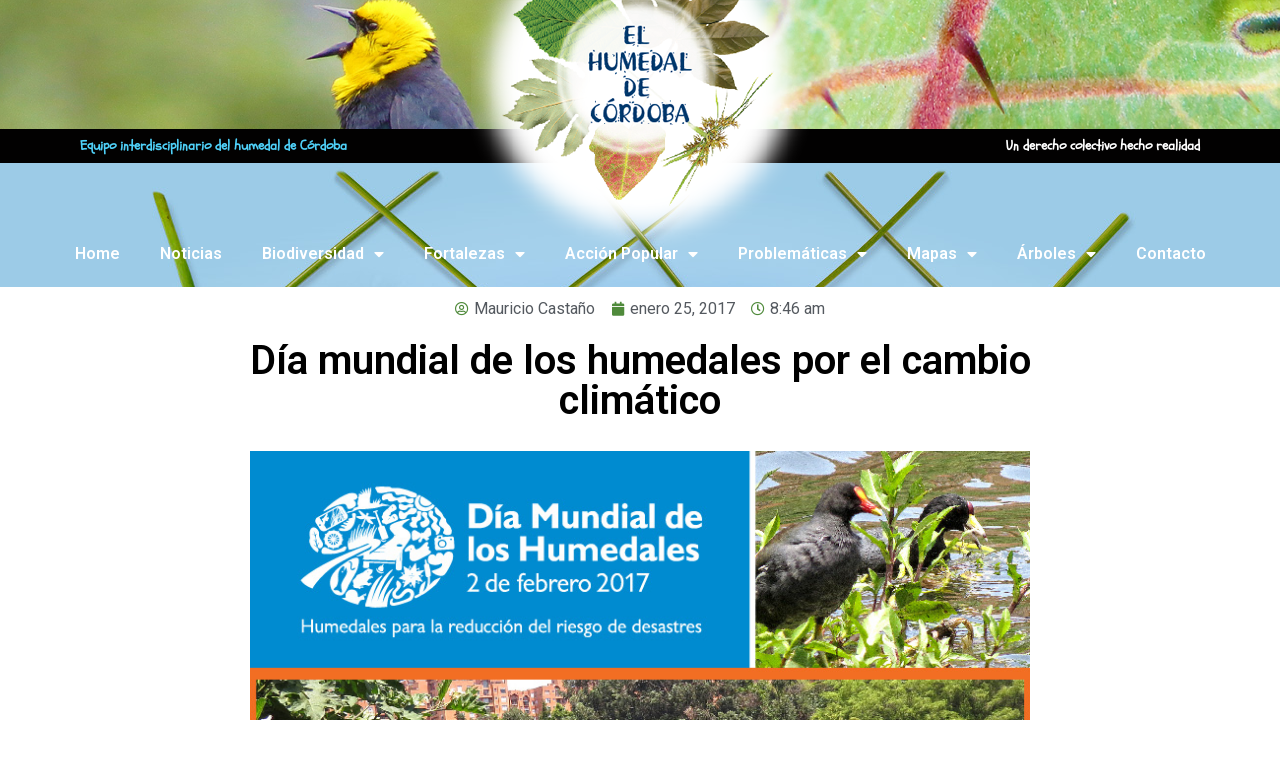

--- FILE ---
content_type: text/html; charset=UTF-8
request_url: https://humedaldecordoba.co/nota-verde/dia-mundial-de-los-humedales-por-el-cambio-climatico/
body_size: 16450
content:
<!doctype html>
<html lang="es">
<head>
	<meta charset="UTF-8">
		<meta name="viewport" content="width=device-width, initial-scale=1">
	<link rel="profile" href="https://gmpg.org/xfn/11">
	<title>Día mundial de los humedales por el cambio climático &#8211; Humedal de Cordoba</title>
<meta name='robots' content='max-image-preview:large' />
<link rel='dns-prefetch' href='//s.w.org' />
<link rel="alternate" type="application/rss+xml" title="Humedal de Cordoba &raquo; Feed" href="https://humedaldecordoba.co/feed/" />
<link rel="alternate" type="application/rss+xml" title="Humedal de Cordoba &raquo; Feed de los comentarios" href="https://humedaldecordoba.co/comments/feed/" />
<link rel="alternate" type="application/rss+xml" title="Humedal de Cordoba &raquo; Comentario Día mundial de los humedales por el cambio climático del feed" href="https://humedaldecordoba.co/nota-verde/dia-mundial-de-los-humedales-por-el-cambio-climatico/feed/" />
		<script type="text/javascript">
			window._wpemojiSettings = {"baseUrl":"https:\/\/s.w.org\/images\/core\/emoji\/13.1.0\/72x72\/","ext":".png","svgUrl":"https:\/\/s.w.org\/images\/core\/emoji\/13.1.0\/svg\/","svgExt":".svg","source":{"concatemoji":"https:\/\/humedaldecordoba.co\/wp-includes\/js\/wp-emoji-release.min.js?ver=5.8.12"}};
			!function(e,a,t){var n,r,o,i=a.createElement("canvas"),p=i.getContext&&i.getContext("2d");function s(e,t){var a=String.fromCharCode;p.clearRect(0,0,i.width,i.height),p.fillText(a.apply(this,e),0,0);e=i.toDataURL();return p.clearRect(0,0,i.width,i.height),p.fillText(a.apply(this,t),0,0),e===i.toDataURL()}function c(e){var t=a.createElement("script");t.src=e,t.defer=t.type="text/javascript",a.getElementsByTagName("head")[0].appendChild(t)}for(o=Array("flag","emoji"),t.supports={everything:!0,everythingExceptFlag:!0},r=0;r<o.length;r++)t.supports[o[r]]=function(e){if(!p||!p.fillText)return!1;switch(p.textBaseline="top",p.font="600 32px Arial",e){case"flag":return s([127987,65039,8205,9895,65039],[127987,65039,8203,9895,65039])?!1:!s([55356,56826,55356,56819],[55356,56826,8203,55356,56819])&&!s([55356,57332,56128,56423,56128,56418,56128,56421,56128,56430,56128,56423,56128,56447],[55356,57332,8203,56128,56423,8203,56128,56418,8203,56128,56421,8203,56128,56430,8203,56128,56423,8203,56128,56447]);case"emoji":return!s([10084,65039,8205,55357,56613],[10084,65039,8203,55357,56613])}return!1}(o[r]),t.supports.everything=t.supports.everything&&t.supports[o[r]],"flag"!==o[r]&&(t.supports.everythingExceptFlag=t.supports.everythingExceptFlag&&t.supports[o[r]]);t.supports.everythingExceptFlag=t.supports.everythingExceptFlag&&!t.supports.flag,t.DOMReady=!1,t.readyCallback=function(){t.DOMReady=!0},t.supports.everything||(n=function(){t.readyCallback()},a.addEventListener?(a.addEventListener("DOMContentLoaded",n,!1),e.addEventListener("load",n,!1)):(e.attachEvent("onload",n),a.attachEvent("onreadystatechange",function(){"complete"===a.readyState&&t.readyCallback()})),(n=t.source||{}).concatemoji?c(n.concatemoji):n.wpemoji&&n.twemoji&&(c(n.twemoji),c(n.wpemoji)))}(window,document,window._wpemojiSettings);
		</script>
		<style type="text/css">
img.wp-smiley,
img.emoji {
	display: inline !important;
	border: none !important;
	box-shadow: none !important;
	height: 1em !important;
	width: 1em !important;
	margin: 0 .07em !important;
	vertical-align: -0.1em !important;
	background: none !important;
	padding: 0 !important;
}
</style>
	<link rel='stylesheet' id='wp-block-library-css'  href='https://humedaldecordoba.co/wp-includes/css/dist/block-library/style.min.css?ver=5.8.12' type='text/css' media='all' />
<link rel='stylesheet' id='hello-elementor-css'  href='https://humedaldecordoba.co/wp-content/themes/hello-elementor/style.min.css?ver=2.4.1' type='text/css' media='all' />
<link rel='stylesheet' id='hello-elementor-theme-style-css'  href='https://humedaldecordoba.co/wp-content/themes/hello-elementor/theme.min.css?ver=2.4.1' type='text/css' media='all' />
<link rel='stylesheet' id='elementor-icons-css'  href='https://humedaldecordoba.co/wp-content/plugins/elementor/assets/lib/eicons/css/elementor-icons.min.css?ver=5.12.0' type='text/css' media='all' />
<link rel='stylesheet' id='elementor-frontend-css'  href='https://humedaldecordoba.co/wp-content/uploads/elementor/css/custom-frontend.min.css?ver=1668627145' type='text/css' media='all' />
<style id='elementor-frontend-inline-css' type='text/css'>
.elementor-kit-5{--e-global-color-primary:#4F8A3B;--e-global-color-secondary:#54595F;--e-global-color-text:#7A7A7A;--e-global-color-accent:#61CE70;--e-global-color-31b84b9:#44946c;--e-global-color-749e41d:#FDFDFD;--e-global-color-4843ea0:#247194;--e-global-color-ae7b75a:#B1DAF4;--e-global-color-14b0f69:#6A400E;--e-global-color-91a480a:#F6A804;--e-global-color-cdb7c66:#00000012;--e-global-typography-primary-font-family:"Roboto";--e-global-typography-primary-font-weight:600;--e-global-typography-secondary-font-family:"Roboto Slab";--e-global-typography-secondary-font-weight:400;--e-global-typography-text-font-family:"Roboto";--e-global-typography-text-font-weight:400;--e-global-typography-accent-font-family:"Roboto";--e-global-typography-accent-font-weight:500;}.elementor-kit-5 button,.elementor-kit-5 input[type="button"],.elementor-kit-5 input[type="submit"],.elementor-kit-5 .elementor-button{font-family:"Open Sans", Sans-serif;background-color:#0285A2;}.elementor-kit-5 img{opacity:100;}.elementor-kit-5 img:hover{box-shadow:0px 0px 10px 0px rgba(0,0,0,0.5);}.elementor-section.elementor-section-boxed > .elementor-container{max-width:1140px;}.elementor-widget:not(:last-child){margin-bottom:20px;}{}h1.entry-title{display:var(--page-title-display);}.site-header{padding-right:0px;padding-left:0px;}@media(max-width:1024px){.elementor-section.elementor-section-boxed > .elementor-container{max-width:1024px;}}@media(max-width:800px){.elementor-section.elementor-section-boxed > .elementor-container{max-width:800px;}}
@font-face{font-family:eicons;src:url(https://humedaldecordoba.co/wp-content/plugins/elementor/assets/lib/eicons/fonts/eicons.eot?5.10.0);src:url(https://humedaldecordoba.co/wp-content/plugins/elementor/assets/lib/eicons/fonts/eicons.eot?5.10.0#iefix) format("embedded-opentype"),url(https://humedaldecordoba.co/wp-content/plugins/elementor/assets/lib/eicons/fonts/eicons.woff2?5.10.0) format("woff2"),url(https://humedaldecordoba.co/wp-content/plugins/elementor/assets/lib/eicons/fonts/eicons.woff?5.10.0) format("woff"),url(https://humedaldecordoba.co/wp-content/plugins/elementor/assets/lib/eicons/fonts/eicons.ttf?5.10.0) format("truetype"),url(https://humedaldecordoba.co/wp-content/plugins/elementor/assets/lib/eicons/fonts/eicons.svg?5.10.0#eicon) format("svg");font-weight:400;font-style:normal}
.elementor-widget-heading .elementor-heading-title{color:var( --e-global-color-primary );font-family:var( --e-global-typography-primary-font-family ), Sans-serif;font-weight:var( --e-global-typography-primary-font-weight );}.elementor-widget-image .widget-image-caption{color:var( --e-global-color-text );font-family:var( --e-global-typography-text-font-family ), Sans-serif;font-weight:var( --e-global-typography-text-font-weight );}.elementor-widget-text-editor{color:var( --e-global-color-text );font-family:var( --e-global-typography-text-font-family ), Sans-serif;font-weight:var( --e-global-typography-text-font-weight );}.elementor-widget-text-editor.elementor-drop-cap-view-stacked .elementor-drop-cap{background-color:var( --e-global-color-primary );}.elementor-widget-text-editor.elementor-drop-cap-view-framed .elementor-drop-cap, .elementor-widget-text-editor.elementor-drop-cap-view-default .elementor-drop-cap{color:var( --e-global-color-primary );border-color:var( --e-global-color-primary );}.elementor-widget-button .elementor-button{font-family:var( --e-global-typography-accent-font-family ), Sans-serif;font-weight:var( --e-global-typography-accent-font-weight );background-color:var( --e-global-color-accent );}.elementor-widget-divider{--divider-color:var( --e-global-color-secondary );}.elementor-widget-divider .elementor-divider__text{color:var( --e-global-color-secondary );font-family:var( --e-global-typography-secondary-font-family ), Sans-serif;font-weight:var( --e-global-typography-secondary-font-weight );}.elementor-widget-divider.elementor-view-stacked .elementor-icon{background-color:var( --e-global-color-secondary );}.elementor-widget-divider.elementor-view-framed .elementor-icon, .elementor-widget-divider.elementor-view-default .elementor-icon{color:var( --e-global-color-secondary );border-color:var( --e-global-color-secondary );}.elementor-widget-divider.elementor-view-framed .elementor-icon, .elementor-widget-divider.elementor-view-default .elementor-icon svg{fill:var( --e-global-color-secondary );}.elementor-widget-image-box .elementor-image-box-title{color:var( --e-global-color-primary );font-family:var( --e-global-typography-primary-font-family ), Sans-serif;font-weight:var( --e-global-typography-primary-font-weight );}.elementor-widget-image-box .elementor-image-box-description{color:var( --e-global-color-text );font-family:var( --e-global-typography-text-font-family ), Sans-serif;font-weight:var( --e-global-typography-text-font-weight );}.elementor-widget-icon.elementor-view-stacked .elementor-icon{background-color:var( --e-global-color-primary );}.elementor-widget-icon.elementor-view-framed .elementor-icon, .elementor-widget-icon.elementor-view-default .elementor-icon{color:var( --e-global-color-primary );border-color:var( --e-global-color-primary );}.elementor-widget-icon.elementor-view-framed .elementor-icon, .elementor-widget-icon.elementor-view-default .elementor-icon svg{fill:var( --e-global-color-primary );}.elementor-widget-icon-box.elementor-view-stacked .elementor-icon{background-color:var( --e-global-color-primary );}.elementor-widget-icon-box.elementor-view-framed .elementor-icon, .elementor-widget-icon-box.elementor-view-default .elementor-icon{fill:var( --e-global-color-primary );color:var( --e-global-color-primary );border-color:var( --e-global-color-primary );}.elementor-widget-icon-box .elementor-icon-box-title{color:var( --e-global-color-primary );}.elementor-widget-icon-box .elementor-icon-box-title, .elementor-widget-icon-box .elementor-icon-box-title a{font-family:var( --e-global-typography-primary-font-family ), Sans-serif;font-weight:var( --e-global-typography-primary-font-weight );}.elementor-widget-icon-box .elementor-icon-box-description{color:var( --e-global-color-text );font-family:var( --e-global-typography-text-font-family ), Sans-serif;font-weight:var( --e-global-typography-text-font-weight );}.elementor-widget-star-rating .elementor-star-rating__title{color:var( --e-global-color-text );font-family:var( --e-global-typography-text-font-family ), Sans-serif;font-weight:var( --e-global-typography-text-font-weight );}.elementor-widget-image-gallery .gallery-item .gallery-caption{font-family:var( --e-global-typography-accent-font-family ), Sans-serif;font-weight:var( --e-global-typography-accent-font-weight );}.elementor-widget-icon-list .elementor-icon-list-item:not(:last-child):after{border-color:var( --e-global-color-text );}.elementor-widget-icon-list .elementor-icon-list-icon i{color:var( --e-global-color-primary );}.elementor-widget-icon-list .elementor-icon-list-icon svg{fill:var( --e-global-color-primary );}.elementor-widget-icon-list .elementor-icon-list-text{color:var( --e-global-color-secondary );}.elementor-widget-icon-list .elementor-icon-list-item > .elementor-icon-list-text, .elementor-widget-icon-list .elementor-icon-list-item > a{font-family:var( --e-global-typography-text-font-family ), Sans-serif;font-weight:var( --e-global-typography-text-font-weight );}.elementor-widget-counter .elementor-counter-number-wrapper{color:var( --e-global-color-primary );font-family:var( --e-global-typography-primary-font-family ), Sans-serif;font-weight:var( --e-global-typography-primary-font-weight );}.elementor-widget-counter .elementor-counter-title{color:var( --e-global-color-secondary );font-family:var( --e-global-typography-secondary-font-family ), Sans-serif;font-weight:var( --e-global-typography-secondary-font-weight );}.elementor-widget-progress .elementor-progress-wrapper .elementor-progress-bar{background-color:var( --e-global-color-primary );}.elementor-widget-progress .elementor-title{color:var( --e-global-color-primary );font-family:var( --e-global-typography-text-font-family ), Sans-serif;font-weight:var( --e-global-typography-text-font-weight );}.elementor-widget-testimonial .elementor-testimonial-content{color:var( --e-global-color-text );font-family:var( --e-global-typography-text-font-family ), Sans-serif;font-weight:var( --e-global-typography-text-font-weight );}.elementor-widget-testimonial .elementor-testimonial-name{color:var( --e-global-color-primary );font-family:var( --e-global-typography-primary-font-family ), Sans-serif;font-weight:var( --e-global-typography-primary-font-weight );}.elementor-widget-testimonial .elementor-testimonial-job{color:var( --e-global-color-secondary );font-family:var( --e-global-typography-secondary-font-family ), Sans-serif;font-weight:var( --e-global-typography-secondary-font-weight );}.elementor-widget-tabs .elementor-tab-title, .elementor-widget-tabs .elementor-tab-title a{color:var( --e-global-color-primary );}.elementor-widget-tabs .elementor-tab-title.elementor-active,
					 .elementor-widget-tabs .elementor-tab-title.elementor-active a{color:var( --e-global-color-accent );}.elementor-widget-tabs .elementor-tab-title{font-family:var( --e-global-typography-primary-font-family ), Sans-serif;font-weight:var( --e-global-typography-primary-font-weight );}.elementor-widget-tabs .elementor-tab-content{color:var( --e-global-color-text );font-family:var( --e-global-typography-text-font-family ), Sans-serif;font-weight:var( --e-global-typography-text-font-weight );}.elementor-widget-accordion .elementor-accordion-icon, .elementor-widget-accordion .elementor-accordion-title{color:var( --e-global-color-primary );}.elementor-widget-accordion .elementor-accordion-icon svg{fill:var( --e-global-color-primary );}.elementor-widget-accordion .elementor-active .elementor-accordion-icon, .elementor-widget-accordion .elementor-active .elementor-accordion-title{color:var( --e-global-color-accent );}.elementor-widget-accordion .elementor-active .elementor-accordion-icon svg{fill:var( --e-global-color-accent );}.elementor-widget-accordion .elementor-accordion-title{font-family:var( --e-global-typography-primary-font-family ), Sans-serif;font-weight:var( --e-global-typography-primary-font-weight );}.elementor-widget-accordion .elementor-tab-content{color:var( --e-global-color-text );font-family:var( --e-global-typography-text-font-family ), Sans-serif;font-weight:var( --e-global-typography-text-font-weight );}.elementor-widget-toggle .elementor-toggle-title, .elementor-widget-toggle .elementor-toggle-icon{color:var( --e-global-color-primary );}.elementor-widget-toggle .elementor-toggle-icon svg{fill:var( --e-global-color-primary );}.elementor-widget-toggle .elementor-tab-title.elementor-active a, .elementor-widget-toggle .elementor-tab-title.elementor-active .elementor-toggle-icon{color:var( --e-global-color-accent );}.elementor-widget-toggle .elementor-toggle-title{font-family:var( --e-global-typography-primary-font-family ), Sans-serif;font-weight:var( --e-global-typography-primary-font-weight );}.elementor-widget-toggle .elementor-tab-content{color:var( --e-global-color-text );font-family:var( --e-global-typography-text-font-family ), Sans-serif;font-weight:var( --e-global-typography-text-font-weight );}.elementor-widget-alert .elementor-alert-title{font-family:var( --e-global-typography-primary-font-family ), Sans-serif;font-weight:var( --e-global-typography-primary-font-weight );}.elementor-widget-alert .elementor-alert-description{font-family:var( --e-global-typography-text-font-family ), Sans-serif;font-weight:var( --e-global-typography-text-font-weight );}.elementor-widget-text-path{font-family:var( --e-global-typography-text-font-family ), Sans-serif;font-weight:var( --e-global-typography-text-font-weight );}.elementor-widget-theme-site-logo .widget-image-caption{color:var( --e-global-color-text );font-family:var( --e-global-typography-text-font-family ), Sans-serif;font-weight:var( --e-global-typography-text-font-weight );}.elementor-widget-theme-site-title .elementor-heading-title{color:var( --e-global-color-primary );font-family:var( --e-global-typography-primary-font-family ), Sans-serif;font-weight:var( --e-global-typography-primary-font-weight );}.elementor-widget-theme-page-title .elementor-heading-title{color:var( --e-global-color-primary );font-family:var( --e-global-typography-primary-font-family ), Sans-serif;font-weight:var( --e-global-typography-primary-font-weight );}.elementor-widget-theme-post-title .elementor-heading-title{color:var( --e-global-color-primary );font-family:var( --e-global-typography-primary-font-family ), Sans-serif;font-weight:var( --e-global-typography-primary-font-weight );}.elementor-widget-theme-post-excerpt .elementor-widget-container{color:var( --e-global-color-text );font-family:var( --e-global-typography-text-font-family ), Sans-serif;font-weight:var( --e-global-typography-text-font-weight );}.elementor-widget-theme-post-content{color:var( --e-global-color-text );font-family:var( --e-global-typography-text-font-family ), Sans-serif;font-weight:var( --e-global-typography-text-font-weight );}.elementor-widget-theme-post-featured-image .widget-image-caption{color:var( --e-global-color-text );font-family:var( --e-global-typography-text-font-family ), Sans-serif;font-weight:var( --e-global-typography-text-font-weight );}.elementor-widget-theme-archive-title .elementor-heading-title{color:var( --e-global-color-primary );font-family:var( --e-global-typography-primary-font-family ), Sans-serif;font-weight:var( --e-global-typography-primary-font-weight );}.elementor-widget-archive-posts .elementor-post__title, .elementor-widget-archive-posts .elementor-post__title a{color:var( --e-global-color-secondary );font-family:var( --e-global-typography-primary-font-family ), Sans-serif;font-weight:var( --e-global-typography-primary-font-weight );}.elementor-widget-archive-posts .elementor-post__meta-data{font-family:var( --e-global-typography-secondary-font-family ), Sans-serif;font-weight:var( --e-global-typography-secondary-font-weight );}.elementor-widget-archive-posts .elementor-post__excerpt p{font-family:var( --e-global-typography-text-font-family ), Sans-serif;font-weight:var( --e-global-typography-text-font-weight );}.elementor-widget-archive-posts .elementor-post__read-more{color:var( --e-global-color-accent );font-family:var( --e-global-typography-accent-font-family ), Sans-serif;font-weight:var( --e-global-typography-accent-font-weight );}.elementor-widget-archive-posts .elementor-post__card .elementor-post__badge{background-color:var( --e-global-color-accent );font-family:var( --e-global-typography-accent-font-family ), Sans-serif;font-weight:var( --e-global-typography-accent-font-weight );}.elementor-widget-archive-posts .elementor-pagination{font-family:var( --e-global-typography-secondary-font-family ), Sans-serif;font-weight:var( --e-global-typography-secondary-font-weight );}.elementor-widget-archive-posts .elementor-button{font-family:var( --e-global-typography-accent-font-family ), Sans-serif;font-weight:var( --e-global-typography-accent-font-weight );background-color:var( --e-global-color-accent );}.elementor-widget-archive-posts .e-load-more-message{font-family:var( --e-global-typography-secondary-font-family ), Sans-serif;font-weight:var( --e-global-typography-secondary-font-weight );}.elementor-widget-archive-posts .elementor-posts-nothing-found{color:var( --e-global-color-text );font-family:var( --e-global-typography-text-font-family ), Sans-serif;font-weight:var( --e-global-typography-text-font-weight );}.elementor-widget-posts .elementor-post__title, .elementor-widget-posts .elementor-post__title a{color:var( --e-global-color-secondary );font-family:var( --e-global-typography-primary-font-family ), Sans-serif;font-weight:var( --e-global-typography-primary-font-weight );}.elementor-widget-posts .elementor-post__meta-data{font-family:var( --e-global-typography-secondary-font-family ), Sans-serif;font-weight:var( --e-global-typography-secondary-font-weight );}.elementor-widget-posts .elementor-post__excerpt p{font-family:var( --e-global-typography-text-font-family ), Sans-serif;font-weight:var( --e-global-typography-text-font-weight );}.elementor-widget-posts .elementor-post__read-more{color:var( --e-global-color-accent );font-family:var( --e-global-typography-accent-font-family ), Sans-serif;font-weight:var( --e-global-typography-accent-font-weight );}.elementor-widget-posts .elementor-post__card .elementor-post__badge{background-color:var( --e-global-color-accent );font-family:var( --e-global-typography-accent-font-family ), Sans-serif;font-weight:var( --e-global-typography-accent-font-weight );}.elementor-widget-posts .elementor-pagination{font-family:var( --e-global-typography-secondary-font-family ), Sans-serif;font-weight:var( --e-global-typography-secondary-font-weight );}.elementor-widget-posts .elementor-button{font-family:var( --e-global-typography-accent-font-family ), Sans-serif;font-weight:var( --e-global-typography-accent-font-weight );background-color:var( --e-global-color-accent );}.elementor-widget-posts .e-load-more-message{font-family:var( --e-global-typography-secondary-font-family ), Sans-serif;font-weight:var( --e-global-typography-secondary-font-weight );}.elementor-widget-portfolio a .elementor-portfolio-item__overlay{background-color:var( --e-global-color-accent );}.elementor-widget-portfolio .elementor-portfolio-item__title{font-family:var( --e-global-typography-primary-font-family ), Sans-serif;font-weight:var( --e-global-typography-primary-font-weight );}.elementor-widget-portfolio .elementor-portfolio__filter{color:var( --e-global-color-text );font-family:var( --e-global-typography-primary-font-family ), Sans-serif;font-weight:var( --e-global-typography-primary-font-weight );}.elementor-widget-portfolio .elementor-portfolio__filter.elementor-active{color:var( --e-global-color-primary );}.elementor-widget-gallery .elementor-gallery-item__title{font-family:var( --e-global-typography-primary-font-family ), Sans-serif;font-weight:var( --e-global-typography-primary-font-weight );}.elementor-widget-gallery .elementor-gallery-item__description{font-family:var( --e-global-typography-text-font-family ), Sans-serif;font-weight:var( --e-global-typography-text-font-weight );}.elementor-widget-gallery{--galleries-title-color-normal:var( --e-global-color-primary );--galleries-title-color-hover:var( --e-global-color-secondary );--galleries-pointer-bg-color-hover:var( --e-global-color-accent );--gallery-title-color-active:var( --e-global-color-secondary );--galleries-pointer-bg-color-active:var( --e-global-color-accent );}.elementor-widget-gallery .elementor-gallery-title{font-family:var( --e-global-typography-primary-font-family ), Sans-serif;font-weight:var( --e-global-typography-primary-font-weight );}.elementor-widget-form .elementor-field-group > label, .elementor-widget-form .elementor-field-subgroup label{color:var( --e-global-color-text );}.elementor-widget-form .elementor-field-group > label{font-family:var( --e-global-typography-text-font-family ), Sans-serif;font-weight:var( --e-global-typography-text-font-weight );}.elementor-widget-form .elementor-field-type-html{color:var( --e-global-color-text );font-family:var( --e-global-typography-text-font-family ), Sans-serif;font-weight:var( --e-global-typography-text-font-weight );}.elementor-widget-form .elementor-field-group .elementor-field{color:var( --e-global-color-text );}.elementor-widget-form .elementor-field-group .elementor-field, .elementor-widget-form .elementor-field-subgroup label{font-family:var( --e-global-typography-text-font-family ), Sans-serif;font-weight:var( --e-global-typography-text-font-weight );}.elementor-widget-form .elementor-button{font-family:var( --e-global-typography-accent-font-family ), Sans-serif;font-weight:var( --e-global-typography-accent-font-weight );}.elementor-widget-form .e-form__buttons__wrapper__button-next{background-color:var( --e-global-color-accent );}.elementor-widget-form .elementor-button[type="submit"]{background-color:var( --e-global-color-accent );}.elementor-widget-form .e-form__buttons__wrapper__button-previous{background-color:var( --e-global-color-accent );}.elementor-widget-form .elementor-message{font-family:var( --e-global-typography-text-font-family ), Sans-serif;font-weight:var( --e-global-typography-text-font-weight );}.elementor-widget-form .e-form__indicators__indicator, .elementor-widget-form .e-form__indicators__indicator__label{font-family:var( --e-global-typography-accent-font-family ), Sans-serif;font-weight:var( --e-global-typography-accent-font-weight );}.elementor-widget-form{--e-form-steps-indicator-inactive-primary-color:var( --e-global-color-text );--e-form-steps-indicator-active-primary-color:var( --e-global-color-accent );--e-form-steps-indicator-completed-primary-color:var( --e-global-color-accent );--e-form-steps-indicator-progress-color:var( --e-global-color-accent );--e-form-steps-indicator-progress-background-color:var( --e-global-color-text );--e-form-steps-indicator-progress-meter-color:var( --e-global-color-text );}.elementor-widget-form .e-form__indicators__indicator__progress__meter{font-family:var( --e-global-typography-accent-font-family ), Sans-serif;font-weight:var( --e-global-typography-accent-font-weight );}.elementor-widget-login .elementor-field-group > a{color:var( --e-global-color-text );}.elementor-widget-login .elementor-field-group > a:hover{color:var( --e-global-color-accent );}.elementor-widget-login .elementor-form-fields-wrapper label{color:var( --e-global-color-text );font-family:var( --e-global-typography-text-font-family ), Sans-serif;font-weight:var( --e-global-typography-text-font-weight );}.elementor-widget-login .elementor-field-group .elementor-field{color:var( --e-global-color-text );}.elementor-widget-login .elementor-field-group .elementor-field, .elementor-widget-login .elementor-field-subgroup label{font-family:var( --e-global-typography-text-font-family ), Sans-serif;font-weight:var( --e-global-typography-text-font-weight );}.elementor-widget-login .elementor-button{font-family:var( --e-global-typography-accent-font-family ), Sans-serif;font-weight:var( --e-global-typography-accent-font-weight );background-color:var( --e-global-color-accent );}.elementor-widget-login .elementor-widget-container .elementor-login__logged-in-message{color:var( --e-global-color-text );font-family:var( --e-global-typography-text-font-family ), Sans-serif;font-weight:var( --e-global-typography-text-font-weight );}.elementor-widget-slides .elementor-slide-heading{font-family:var( --e-global-typography-primary-font-family ), Sans-serif;font-weight:var( --e-global-typography-primary-font-weight );}.elementor-widget-slides .elementor-slide-description{font-family:var( --e-global-typography-secondary-font-family ), Sans-serif;font-weight:var( --e-global-typography-secondary-font-weight );}.elementor-widget-slides .elementor-slide-button{font-family:var( --e-global-typography-accent-font-family ), Sans-serif;font-weight:var( --e-global-typography-accent-font-weight );}.elementor-widget-nav-menu .elementor-nav-menu .elementor-item{font-family:var( --e-global-typography-primary-font-family ), Sans-serif;font-weight:var( --e-global-typography-primary-font-weight );}.elementor-widget-nav-menu .elementor-nav-menu--main .elementor-item{color:var( --e-global-color-text );fill:var( --e-global-color-text );}.elementor-widget-nav-menu .elementor-nav-menu--main .elementor-item:hover,
					.elementor-widget-nav-menu .elementor-nav-menu--main .elementor-item.elementor-item-active,
					.elementor-widget-nav-menu .elementor-nav-menu--main .elementor-item.highlighted,
					.elementor-widget-nav-menu .elementor-nav-menu--main .elementor-item:focus{color:var( --e-global-color-accent );fill:var( --e-global-color-accent );}.elementor-widget-nav-menu .elementor-nav-menu--main:not(.e--pointer-framed) .elementor-item:before,
					.elementor-widget-nav-menu .elementor-nav-menu--main:not(.e--pointer-framed) .elementor-item:after{background-color:var( --e-global-color-accent );}.elementor-widget-nav-menu .e--pointer-framed .elementor-item:before,
					.elementor-widget-nav-menu .e--pointer-framed .elementor-item:after{border-color:var( --e-global-color-accent );}.elementor-widget-nav-menu .elementor-nav-menu--dropdown .elementor-item, .elementor-widget-nav-menu .elementor-nav-menu--dropdown  .elementor-sub-item{font-family:var( --e-global-typography-accent-font-family ), Sans-serif;font-weight:var( --e-global-typography-accent-font-weight );}.elementor-widget-animated-headline .elementor-headline-dynamic-wrapper path{stroke:var( --e-global-color-accent );}.elementor-widget-animated-headline .elementor-headline-plain-text{color:var( --e-global-color-secondary );}.elementor-widget-animated-headline .elementor-headline{font-family:var( --e-global-typography-primary-font-family ), Sans-serif;font-weight:var( --e-global-typography-primary-font-weight );}.elementor-widget-animated-headline{--dynamic-text-color:var( --e-global-color-secondary );}.elementor-widget-animated-headline .elementor-headline-dynamic-text{font-family:var( --e-global-typography-primary-font-family ), Sans-serif;font-weight:var( --e-global-typography-primary-font-weight );}.elementor-widget-hotspot .widget-image-caption{font-family:var( --e-global-typography-text-font-family ), Sans-serif;font-weight:var( --e-global-typography-text-font-weight );}.elementor-widget-hotspot{--hotspot-color:var( --e-global-color-primary );--hotspot-box-color:var( --e-global-color-secondary );--tooltip-color:var( --e-global-color-secondary );}.elementor-widget-hotspot .e-hotspot__label{font-family:var( --e-global-typography-primary-font-family ), Sans-serif;font-weight:var( --e-global-typography-primary-font-weight );}.elementor-widget-hotspot .e-hotspot__tooltip{font-family:var( --e-global-typography-secondary-font-family ), Sans-serif;font-weight:var( --e-global-typography-secondary-font-weight );}.elementor-widget-price-list .elementor-price-list-header{color:var( --e-global-color-primary );font-family:var( --e-global-typography-primary-font-family ), Sans-serif;font-weight:var( --e-global-typography-primary-font-weight );}.elementor-widget-price-list .elementor-price-list-description{color:var( --e-global-color-text );font-family:var( --e-global-typography-text-font-family ), Sans-serif;font-weight:var( --e-global-typography-text-font-weight );}.elementor-widget-price-list .elementor-price-list-separator{border-bottom-color:var( --e-global-color-secondary );}.elementor-widget-price-table{--e-price-table-header-background-color:var( --e-global-color-secondary );}.elementor-widget-price-table .elementor-price-table__heading{font-family:var( --e-global-typography-primary-font-family ), Sans-serif;font-weight:var( --e-global-typography-primary-font-weight );}.elementor-widget-price-table .elementor-price-table__subheading{font-family:var( --e-global-typography-secondary-font-family ), Sans-serif;font-weight:var( --e-global-typography-secondary-font-weight );}.elementor-widget-price-table .elementor-price-table .elementor-price-table__price{font-family:var( --e-global-typography-primary-font-family ), Sans-serif;font-weight:var( --e-global-typography-primary-font-weight );}.elementor-widget-price-table .elementor-price-table__original-price{color:var( --e-global-color-secondary );font-family:var( --e-global-typography-primary-font-family ), Sans-serif;font-weight:var( --e-global-typography-primary-font-weight );}.elementor-widget-price-table .elementor-price-table__period{color:var( --e-global-color-secondary );font-family:var( --e-global-typography-secondary-font-family ), Sans-serif;font-weight:var( --e-global-typography-secondary-font-weight );}.elementor-widget-price-table .elementor-price-table__features-list{--e-price-table-features-list-color:var( --e-global-color-text );}.elementor-widget-price-table .elementor-price-table__features-list li{font-family:var( --e-global-typography-text-font-family ), Sans-serif;font-weight:var( --e-global-typography-text-font-weight );}.elementor-widget-price-table .elementor-price-table__features-list li:before{border-top-color:var( --e-global-color-text );}.elementor-widget-price-table .elementor-price-table__button{font-family:var( --e-global-typography-accent-font-family ), Sans-serif;font-weight:var( --e-global-typography-accent-font-weight );background-color:var( --e-global-color-accent );}.elementor-widget-price-table .elementor-price-table__additional_info{color:var( --e-global-color-text );font-family:var( --e-global-typography-text-font-family ), Sans-serif;font-weight:var( --e-global-typography-text-font-weight );}.elementor-widget-price-table .elementor-price-table__ribbon-inner{background-color:var( --e-global-color-accent );font-family:var( --e-global-typography-accent-font-family ), Sans-serif;font-weight:var( --e-global-typography-accent-font-weight );}.elementor-widget-flip-box .elementor-flip-box__front .elementor-flip-box__layer__title{font-family:var( --e-global-typography-primary-font-family ), Sans-serif;font-weight:var( --e-global-typography-primary-font-weight );}.elementor-widget-flip-box .elementor-flip-box__front .elementor-flip-box__layer__description{font-family:var( --e-global-typography-text-font-family ), Sans-serif;font-weight:var( --e-global-typography-text-font-weight );}.elementor-widget-flip-box .elementor-flip-box__back .elementor-flip-box__layer__title{font-family:var( --e-global-typography-primary-font-family ), Sans-serif;font-weight:var( --e-global-typography-primary-font-weight );}.elementor-widget-flip-box .elementor-flip-box__back .elementor-flip-box__layer__description{font-family:var( --e-global-typography-text-font-family ), Sans-serif;font-weight:var( --e-global-typography-text-font-weight );}.elementor-widget-flip-box .elementor-flip-box__button{font-family:var( --e-global-typography-accent-font-family ), Sans-serif;font-weight:var( --e-global-typography-accent-font-weight );}.elementor-widget-call-to-action .elementor-cta__title{font-family:var( --e-global-typography-primary-font-family ), Sans-serif;font-weight:var( --e-global-typography-primary-font-weight );}.elementor-widget-call-to-action .elementor-cta__description{font-family:var( --e-global-typography-text-font-family ), Sans-serif;font-weight:var( --e-global-typography-text-font-weight );}.elementor-widget-call-to-action .elementor-cta__button{font-family:var( --e-global-typography-accent-font-family ), Sans-serif;font-weight:var( --e-global-typography-accent-font-weight );}.elementor-widget-call-to-action .elementor-ribbon-inner{background-color:var( --e-global-color-accent );font-family:var( --e-global-typography-accent-font-family ), Sans-serif;font-weight:var( --e-global-typography-accent-font-weight );}.elementor-widget-media-carousel .elementor-carousel-image-overlay{font-family:var( --e-global-typography-accent-font-family ), Sans-serif;font-weight:var( --e-global-typography-accent-font-weight );}.elementor-widget-testimonial-carousel .elementor-testimonial__text{color:var( --e-global-color-text );font-family:var( --e-global-typography-text-font-family ), Sans-serif;font-weight:var( --e-global-typography-text-font-weight );}.elementor-widget-testimonial-carousel .elementor-testimonial__name{color:var( --e-global-color-text );font-family:var( --e-global-typography-primary-font-family ), Sans-serif;font-weight:var( --e-global-typography-primary-font-weight );}.elementor-widget-testimonial-carousel .elementor-testimonial__title{color:var( --e-global-color-primary );font-family:var( --e-global-typography-secondary-font-family ), Sans-serif;font-weight:var( --e-global-typography-secondary-font-weight );}.elementor-widget-reviews .elementor-testimonial__header, .elementor-widget-reviews .elementor-testimonial__name{font-family:var( --e-global-typography-primary-font-family ), Sans-serif;font-weight:var( --e-global-typography-primary-font-weight );}.elementor-widget-reviews .elementor-testimonial__text{font-family:var( --e-global-typography-text-font-family ), Sans-serif;font-weight:var( --e-global-typography-text-font-weight );}.elementor-widget-table-of-contents{--header-color:var( --e-global-color-secondary );--item-text-color:var( --e-global-color-text );--item-text-hover-color:var( --e-global-color-accent );--marker-color:var( --e-global-color-text );}.elementor-widget-table-of-contents .elementor-toc__header, .elementor-widget-table-of-contents .elementor-toc__header-title{font-family:var( --e-global-typography-primary-font-family ), Sans-serif;font-weight:var( --e-global-typography-primary-font-weight );}.elementor-widget-table-of-contents .elementor-toc__list-item{font-family:var( --e-global-typography-text-font-family ), Sans-serif;font-weight:var( --e-global-typography-text-font-weight );}.elementor-widget-countdown .elementor-countdown-item{background-color:var( --e-global-color-primary );}.elementor-widget-countdown .elementor-countdown-digits{font-family:var( --e-global-typography-text-font-family ), Sans-serif;font-weight:var( --e-global-typography-text-font-weight );}.elementor-widget-countdown .elementor-countdown-label{font-family:var( --e-global-typography-secondary-font-family ), Sans-serif;font-weight:var( --e-global-typography-secondary-font-weight );}.elementor-widget-countdown .elementor-countdown-expire--message{color:var( --e-global-color-text );font-family:var( --e-global-typography-text-font-family ), Sans-serif;font-weight:var( --e-global-typography-text-font-weight );}.elementor-widget-search-form input[type="search"].elementor-search-form__input{font-family:var( --e-global-typography-text-font-family ), Sans-serif;font-weight:var( --e-global-typography-text-font-weight );}.elementor-widget-search-form .elementor-search-form__input,
					.elementor-widget-search-form .elementor-search-form__icon,
					.elementor-widget-search-form .elementor-lightbox .dialog-lightbox-close-button,
					.elementor-widget-search-form .elementor-lightbox .dialog-lightbox-close-button:hover,
					.elementor-widget-search-form.elementor-search-form--skin-full_screen input[type="search"].elementor-search-form__input{color:var( --e-global-color-text );fill:var( --e-global-color-text );}.elementor-widget-search-form .elementor-search-form__submit{font-family:var( --e-global-typography-text-font-family ), Sans-serif;font-weight:var( --e-global-typography-text-font-weight );background-color:var( --e-global-color-secondary );}.elementor-widget-author-box .elementor-author-box__name{color:var( --e-global-color-secondary );font-family:var( --e-global-typography-primary-font-family ), Sans-serif;font-weight:var( --e-global-typography-primary-font-weight );}.elementor-widget-author-box .elementor-author-box__bio{color:var( --e-global-color-text );font-family:var( --e-global-typography-text-font-family ), Sans-serif;font-weight:var( --e-global-typography-text-font-weight );}.elementor-widget-author-box .elementor-author-box__button{color:var( --e-global-color-secondary );border-color:var( --e-global-color-secondary );font-family:var( --e-global-typography-accent-font-family ), Sans-serif;font-weight:var( --e-global-typography-accent-font-weight );}.elementor-widget-author-box .elementor-author-box__button:hover{border-color:var( --e-global-color-secondary );color:var( --e-global-color-secondary );}.elementor-widget-post-navigation span.post-navigation__prev--label{color:var( --e-global-color-text );}.elementor-widget-post-navigation span.post-navigation__next--label{color:var( --e-global-color-text );}.elementor-widget-post-navigation span.post-navigation__prev--label, .elementor-widget-post-navigation span.post-navigation__next--label{font-family:var( --e-global-typography-secondary-font-family ), Sans-serif;font-weight:var( --e-global-typography-secondary-font-weight );}.elementor-widget-post-navigation span.post-navigation__prev--title, .elementor-widget-post-navigation span.post-navigation__next--title{color:var( --e-global-color-secondary );font-family:var( --e-global-typography-secondary-font-family ), Sans-serif;font-weight:var( --e-global-typography-secondary-font-weight );}.elementor-widget-post-info .elementor-icon-list-item:not(:last-child):after{border-color:var( --e-global-color-text );}.elementor-widget-post-info .elementor-icon-list-icon i{color:var( --e-global-color-primary );}.elementor-widget-post-info .elementor-icon-list-icon svg{fill:var( --e-global-color-primary );}.elementor-widget-post-info .elementor-icon-list-text, .elementor-widget-post-info .elementor-icon-list-text a{color:var( --e-global-color-secondary );}.elementor-widget-post-info .elementor-icon-list-item{font-family:var( --e-global-typography-text-font-family ), Sans-serif;font-weight:var( --e-global-typography-text-font-weight );}.elementor-widget-sitemap .elementor-sitemap-title{color:var( --e-global-color-primary );font-family:var( --e-global-typography-primary-font-family ), Sans-serif;font-weight:var( --e-global-typography-primary-font-weight );}.elementor-widget-sitemap .elementor-sitemap-item, .elementor-widget-sitemap span.elementor-sitemap-list, .elementor-widget-sitemap .elementor-sitemap-item a{color:var( --e-global-color-text );font-family:var( --e-global-typography-text-font-family ), Sans-serif;font-weight:var( --e-global-typography-text-font-weight );}.elementor-widget-sitemap .elementor-sitemap-item{color:var( --e-global-color-text );}.elementor-widget-blockquote .elementor-blockquote__content{color:var( --e-global-color-text );}.elementor-widget-blockquote .elementor-blockquote__author{color:var( --e-global-color-secondary );}.elementor-widget-lottie{--caption-color:var( --e-global-color-text );}.elementor-widget-lottie .e-lottie__caption{font-family:var( --e-global-typography-text-font-family ), Sans-serif;font-weight:var( --e-global-typography-text-font-weight );}.elementor-widget-video-playlist .e-tabs-header .e-tabs-title{color:var( --e-global-color-text );}.elementor-widget-video-playlist .e-tabs-header .e-tabs-videos-count{color:var( --e-global-color-text );}.elementor-widget-video-playlist .e-tabs-header .e-tabs-header-right-side i{color:var( --e-global-color-text );}.elementor-widget-video-playlist .e-tabs-header .e-tabs-header-right-side svg{fill:var( --e-global-color-text );}.elementor-widget-video-playlist .e-tab-title .e-tab-title-text{color:var( --e-global-color-text );font-family:var( --e-global-typography-text-font-family ), Sans-serif;font-weight:var( --e-global-typography-text-font-weight );}.elementor-widget-video-playlist .e-tab-title .e-tab-title-text a{color:var( --e-global-color-text );}.elementor-widget-video-playlist .e-tab-title .e-tab-duration{color:var( --e-global-color-text );}.elementor-widget-video-playlist .e-tabs-items-wrapper .e-tab-title:where( .e-active, :hover ) .e-tab-title-text{color:var( --e-global-color-text );font-family:var( --e-global-typography-text-font-family ), Sans-serif;font-weight:var( --e-global-typography-text-font-weight );}.elementor-widget-video-playlist .e-tabs-items-wrapper .e-tab-title:where( .e-active, :hover ) .e-tab-title-text a{color:var( --e-global-color-text );}.elementor-widget-video-playlist .e-tabs-items-wrapper .e-tab-title:where( .e-active, :hover ) .e-tab-duration{color:var( --e-global-color-text );}.elementor-widget-video-playlist .e-tabs-items-wrapper .e-section-title{color:var( --e-global-color-text );}.elementor-widget-video-playlist .e-tabs-inner-tabs .e-inner-tabs-wrapper .e-inner-tab-title a{font-family:var( --e-global-typography-text-font-family ), Sans-serif;font-weight:var( --e-global-typography-text-font-weight );}.elementor-widget-video-playlist .e-tabs-inner-tabs .e-inner-tabs-content-wrapper .e-inner-tab-content .e-inner-tab-text{font-family:var( --e-global-typography-text-font-family ), Sans-serif;font-weight:var( --e-global-typography-text-font-weight );}.elementor-widget-video-playlist .e-tabs-inner-tabs .e-inner-tabs-content-wrapper .e-inner-tab-content button{color:var( --e-global-color-text );font-family:var( --e-global-typography-accent-font-family ), Sans-serif;font-weight:var( --e-global-typography-accent-font-weight );}.elementor-widget-video-playlist .e-tabs-inner-tabs .e-inner-tabs-content-wrapper .e-inner-tab-content button:hover{color:var( --e-global-color-text );}.elementor-widget-paypal-button .elementor-button{font-family:var( --e-global-typography-accent-font-family ), Sans-serif;font-weight:var( --e-global-typography-accent-font-weight );background-color:var( --e-global-color-accent );}.elementor-widget-paypal-button .elementor-message{font-family:var( --e-global-typography-text-font-family ), Sans-serif;font-weight:var( --e-global-typography-text-font-weight );}
.elementor-3590 .elementor-element.elementor-element-c2cb1ab{text-align:justify;}.elementor-3590 .elementor-element.elementor-element-19abc0e{text-align:justify;}.elementor-3590 .elementor-element.elementor-element-7216c35{text-align:justify;}
.elementor-8 .elementor-element.elementor-element-6cca27c{margin-top:0px;margin-bottom:-270px;z-index:3;}.elementor-8 .elementor-element.elementor-element-947095a img{box-shadow:0px 0px 0px 0px rgba(245.24999999999997, 243.5972250067669, 243.5972250067669, 0);}.elementor-8 .elementor-element.elementor-element-2bb7130 .elementor-column-gap-custom .elementor-column > .elementor-element-populated{padding:45px;}.elementor-8 .elementor-element.elementor-element-2bb7130 > .elementor-container{min-height:147px;}.elementor-8 .elementor-element.elementor-element-2bb7130 .elementor-background-slideshow__slide__image{background-position:top center;}.elementor-8 .elementor-element.elementor-element-2bb7130{transition:background 0.3s, border 0.3s, border-radius 0.3s, box-shadow 0.3s;z-index:2;}.elementor-8 .elementor-element.elementor-element-2bb7130 > .elementor-background-overlay{transition:background 0.3s, border-radius 0.3s, opacity 0.3s;}.elementor-8 .elementor-element.elementor-element-9c75d61 > .elementor-element-populated{transition:background 0.3s, border 0.3s, border-radius 0.3s, box-shadow 0.3s;margin:0px 0px 0px 0px;}.elementor-8 .elementor-element.elementor-element-9c75d61 > .elementor-element-populated > .elementor-background-overlay{transition:background 0.3s, border-radius 0.3s, opacity 0.3s;}.elementor-8 .elementor-element.elementor-element-d8d06e9 > .elementor-background-overlay{background-color:#020101;opacity:1;transition:background 0.3s, border-radius 0.3s, opacity 0.3s;}.elementor-8 .elementor-element.elementor-element-d8d06e9{transition:background 0.3s, border 0.3s, border-radius 0.3s, box-shadow 0.3s;margin-top:0px;margin-bottom:0px;padding:0px 0px 0px 0px;z-index:1;}.elementor-8 .elementor-element.elementor-element-27e24a1 .elementor-heading-title{color:#4FD1F9;font-family:"Schoolbell", Sans-serif;font-size:14px;font-weight:600;}.elementor-8 .elementor-element.elementor-element-5d14def{text-align:right;}.elementor-8 .elementor-element.elementor-element-5d14def .elementor-heading-title{color:#FFFFFF;font-family:"Schoolbell", Sans-serif;font-size:14px;font-weight:600;}.elementor-8 .elementor-element.elementor-element-389dafd:not(.elementor-motion-effects-element-type-background), .elementor-8 .elementor-element.elementor-element-389dafd > .elementor-motion-effects-container > .elementor-motion-effects-layer{background-image:url("https://humedaldecordoba.co/wp-content/uploads/2021/10/hc_pwe_banner_fondo_e1.jpg");background-position:top center;background-repeat:no-repeat;background-size:auto;}.elementor-8 .elementor-element.elementor-element-389dafd{transition:background 0.3s, border 0.3s, border-radius 0.3s, box-shadow 0.3s;padding:58px 0px 0px 0px;}.elementor-8 .elementor-element.elementor-element-389dafd > .elementor-background-overlay{transition:background 0.3s, border-radius 0.3s, opacity 0.3s;}.elementor-8 .elementor-element.elementor-element-29aec8e .elementor-menu-toggle{margin:0 auto;}.elementor-8 .elementor-element.elementor-element-29aec8e .elementor-nav-menu--main .elementor-item{color:#FFFFFF;fill:#FFFFFF;}.elementor-8 .elementor-element.elementor-element-29aec8e .elementor-nav-menu--main .elementor-item:hover,
					.elementor-8 .elementor-element.elementor-element-29aec8e .elementor-nav-menu--main .elementor-item.elementor-item-active,
					.elementor-8 .elementor-element.elementor-element-29aec8e .elementor-nav-menu--main .elementor-item.highlighted,
					.elementor-8 .elementor-element.elementor-element-29aec8e .elementor-nav-menu--main .elementor-item:focus{color:#FFFFFF;fill:#FFFFFF;}.elementor-8 .elementor-element.elementor-element-29aec8e .elementor-nav-menu--main:not(.e--pointer-framed) .elementor-item:before,
					.elementor-8 .elementor-element.elementor-element-29aec8e .elementor-nav-menu--main:not(.e--pointer-framed) .elementor-item:after{background-color:#61CE7000;}.elementor-8 .elementor-element.elementor-element-29aec8e .e--pointer-framed .elementor-item:before,
					.elementor-8 .elementor-element.elementor-element-29aec8e .e--pointer-framed .elementor-item:after{border-color:#61CE7000;}.elementor-8 .elementor-element.elementor-element-29aec8e .elementor-nav-menu--main .elementor-item.elementor-item-active{color:#FFF33E;}.elementor-8 .elementor-element.elementor-element-29aec8e .elementor-nav-menu--dropdown a, .elementor-8 .elementor-element.elementor-element-29aec8e .elementor-menu-toggle{color:#247194;}.elementor-8 .elementor-element.elementor-element-29aec8e .elementor-nav-menu--dropdown{background-color:#FFFFFFEB;}.elementor-8 .elementor-element.elementor-element-29aec8e .elementor-nav-menu--dropdown a:hover,
					.elementor-8 .elementor-element.elementor-element-29aec8e .elementor-nav-menu--dropdown a.elementor-item-active,
					.elementor-8 .elementor-element.elementor-element-29aec8e .elementor-nav-menu--dropdown a.highlighted{background-color:#B1DAF4;}.elementor-8 .elementor-element.elementor-element-29aec8e .elementor-nav-menu--dropdown a.elementor-item-active{color:#6A400E;}.elementor-8 .elementor-element.elementor-element-29aec8e{z-index:100;}@media(max-width:1024px){.elementor-8 .elementor-element.elementor-element-27e24a1 .elementor-heading-title{font-size:10px;}.elementor-8 .elementor-element.elementor-element-5d14def .elementor-heading-title{font-size:12px;}}@media(max-width:800px){.elementor-8 .elementor-element.elementor-element-6cca27c{margin-top:0px;margin-bottom:-111px;}.elementor-8 .elementor-element.elementor-element-947095a img{width:150px;}.elementor-8 .elementor-element.elementor-element-2bb7130 > .elementor-container{min-height:85px;}.elementor-8 .elementor-element.elementor-element-2bb7130 .elementor-background-slideshow__slide__image{background-size:cover;}.elementor-8 .elementor-element.elementor-element-9e90966 > .elementor-element-populated{padding:16px 0px 0px 0px;}.elementor-8 .elementor-element.elementor-element-27e24a1{text-align:center;}.elementor-8 .elementor-element.elementor-element-831d93e > .elementor-element-populated{padding:1px 0px 6px 0px;}.elementor-8 .elementor-element.elementor-element-5d14def{text-align:center;}.elementor-8 .elementor-element.elementor-element-5d14def .elementor-heading-title{font-size:10px;}.elementor-8 .elementor-element.elementor-element-389dafd{padding:0px 0px 0px 0px;}}@media(min-width:801px){.elementor-8 .elementor-element.elementor-element-9c75d61{width:100%;}}
.elementor-17 .elementor-element.elementor-element-5680fa5:not(.elementor-motion-effects-element-type-background), .elementor-17 .elementor-element.elementor-element-5680fa5 > .elementor-motion-effects-container > .elementor-motion-effects-layer{background-color:#000000;}.elementor-17 .elementor-element.elementor-element-5680fa5{transition:background 0.3s, border 0.3s, border-radius 0.3s, box-shadow 0.3s;}.elementor-17 .elementor-element.elementor-element-5680fa5 > .elementor-background-overlay{transition:background 0.3s, border-radius 0.3s, opacity 0.3s;}.elementor-17 .elementor-element.elementor-element-fb4e388:not(.elementor-motion-effects-element-type-background) > .elementor-widget-wrap, .elementor-17 .elementor-element.elementor-element-fb4e388 > .elementor-widget-wrap > .elementor-motion-effects-container > .elementor-motion-effects-layer{background-color:#F6A804;}.elementor-17 .elementor-element.elementor-element-fb4e388 > .elementor-element-populated{transition:background 0.3s, border 0.3s, border-radius 0.3s, box-shadow 0.3s;}.elementor-17 .elementor-element.elementor-element-fb4e388 > .elementor-element-populated > .elementor-background-overlay{transition:background 0.3s, border-radius 0.3s, opacity 0.3s;}.elementor-17 .elementor-element.elementor-element-cbe935d .elementor-menu-toggle{margin:0 auto;}.elementor-17 .elementor-element.elementor-element-cbe935d .elementor-nav-menu--main .elementor-item{color:#FFFFFF;fill:#FFFFFF;}.elementor-17 .elementor-element.elementor-element-cbe935d .elementor-nav-menu--main .elementor-item:hover,
					.elementor-17 .elementor-element.elementor-element-cbe935d .elementor-nav-menu--main .elementor-item.elementor-item-active,
					.elementor-17 .elementor-element.elementor-element-cbe935d .elementor-nav-menu--main .elementor-item.highlighted,
					.elementor-17 .elementor-element.elementor-element-cbe935d .elementor-nav-menu--main .elementor-item:focus{color:#FFFFFF;fill:#FFFFFF;}.elementor-17 .elementor-element.elementor-element-cbe935d .elementor-nav-menu--main:not(.e--pointer-framed) .elementor-item:before,
					.elementor-17 .elementor-element.elementor-element-cbe935d .elementor-nav-menu--main:not(.e--pointer-framed) .elementor-item:after{background-color:#80560000;}.elementor-17 .elementor-element.elementor-element-cbe935d .e--pointer-framed .elementor-item:before,
					.elementor-17 .elementor-element.elementor-element-cbe935d .e--pointer-framed .elementor-item:after{border-color:#80560000;}.elementor-17 .elementor-element.elementor-element-cbe935d .elementor-nav-menu--main .elementor-item.elementor-item-active{color:#805600;}body:not(.rtl) .elementor-17 .elementor-element.elementor-element-cbe935d .elementor-nav-menu--layout-horizontal .elementor-nav-menu > li:not(:last-child){margin-right:0px;}body.rtl .elementor-17 .elementor-element.elementor-element-cbe935d .elementor-nav-menu--layout-horizontal .elementor-nav-menu > li:not(:last-child){margin-left:0px;}.elementor-17 .elementor-element.elementor-element-cbe935d .elementor-nav-menu--main:not(.elementor-nav-menu--layout-horizontal) .elementor-nav-menu > li:not(:last-child){margin-bottom:0px;}.elementor-17 .elementor-element.elementor-element-cbe935d .elementor-nav-menu--dropdown a, .elementor-17 .elementor-element.elementor-element-cbe935d .elementor-menu-toggle{color:var( --e-global-color-14b0f69 );}.elementor-17 .elementor-element.elementor-element-cbe935d .elementor-nav-menu--dropdown{background-color:var( --e-global-color-91a480a );}.elementor-17 .elementor-element.elementor-element-cbe935d .elementor-nav-menu--dropdown a:hover,
					.elementor-17 .elementor-element.elementor-element-cbe935d .elementor-nav-menu--dropdown a.elementor-item-active,
					.elementor-17 .elementor-element.elementor-element-cbe935d .elementor-nav-menu--dropdown a.highlighted{background-color:var( --e-global-color-ae7b75a );}.elementor-17 .elementor-element.elementor-element-cbe935d .elementor-nav-menu--dropdown a.elementor-item-active{color:var( --e-global-color-14b0f69 );}.elementor-17 .elementor-element.elementor-element-3475145 .elementor-menu-toggle{margin:0 auto;}.elementor-17 .elementor-element.elementor-element-3475145 .elementor-nav-menu--main .elementor-item{color:#FFFFFF;fill:#FFFFFF;}.elementor-17 .elementor-element.elementor-element-3475145 .elementor-nav-menu--main .elementor-item:hover,
					.elementor-17 .elementor-element.elementor-element-3475145 .elementor-nav-menu--main .elementor-item.elementor-item-active,
					.elementor-17 .elementor-element.elementor-element-3475145 .elementor-nav-menu--main .elementor-item.highlighted,
					.elementor-17 .elementor-element.elementor-element-3475145 .elementor-nav-menu--main .elementor-item:focus{color:#FFFFFF;fill:#FFFFFF;}.elementor-17 .elementor-element.elementor-element-3475145 .elementor-nav-menu--main:not(.e--pointer-framed) .elementor-item:before,
					.elementor-17 .elementor-element.elementor-element-3475145 .elementor-nav-menu--main:not(.e--pointer-framed) .elementor-item:after{background-color:#61CE7000;}.elementor-17 .elementor-element.elementor-element-3475145 .e--pointer-framed .elementor-item:before,
					.elementor-17 .elementor-element.elementor-element-3475145 .e--pointer-framed .elementor-item:after{border-color:#61CE7000;}.elementor-17 .elementor-element.elementor-element-3475145 .elementor-nav-menu--main .elementor-item.elementor-item-active{color:#02C3E7;}.elementor-17 .elementor-element.elementor-element-3475145 .elementor-nav-menu--dropdown a, .elementor-17 .elementor-element.elementor-element-3475145 .elementor-menu-toggle{color:var( --e-global-color-14b0f69 );}.elementor-17 .elementor-element.elementor-element-3475145 .elementor-nav-menu--dropdown{background-color:var( --e-global-color-91a480a );}.elementor-17 .elementor-element.elementor-element-3475145 .elementor-nav-menu--dropdown a:hover,
					.elementor-17 .elementor-element.elementor-element-3475145 .elementor-nav-menu--dropdown a.elementor-item-active,
					.elementor-17 .elementor-element.elementor-element-3475145 .elementor-nav-menu--dropdown a.highlighted{background-color:var( --e-global-color-ae7b75a );}.elementor-17 .elementor-element.elementor-element-3475145 .elementor-nav-menu--dropdown a.elementor-item-active{color:var( --e-global-color-4843ea0 );}.elementor-17 .elementor-element.elementor-element-54a51c7:not(.elementor-motion-effects-element-type-background) > .elementor-widget-wrap, .elementor-17 .elementor-element.elementor-element-54a51c7 > .elementor-widget-wrap > .elementor-motion-effects-container > .elementor-motion-effects-layer{background-color:#F6C804;}.elementor-17 .elementor-element.elementor-element-54a51c7 > .elementor-element-populated{transition:background 0.3s, border 0.3s, border-radius 0.3s, box-shadow 0.3s;}.elementor-17 .elementor-element.elementor-element-54a51c7 > .elementor-element-populated > .elementor-background-overlay{transition:background 0.3s, border-radius 0.3s, opacity 0.3s;}.elementor-17 .elementor-element.elementor-element-cbf6078{text-align:left;color:#FFFFFF;font-family:"Roboto", Sans-serif;font-size:12px;font-weight:400;}.elementor-17 .elementor-element.elementor-element-cbf6078 > .elementor-widget-container{margin:0px 0px -12px 0px;padding:0px 0px 0px 18px;}.elementor-17 .elementor-element.elementor-element-1b85cc6 .elementor-nav-menu .elementor-item{font-family:"Roboto", Sans-serif;font-size:11px;font-weight:600;}.elementor-17 .elementor-element.elementor-element-1b85cc6 .elementor-nav-menu--main .elementor-item{color:#FFFFFF;fill:#FFFFFF;padding-top:2px;padding-bottom:2px;}.elementor-17 .elementor-element.elementor-element-1b85cc6 .elementor-nav-menu--main .elementor-item:hover,
					.elementor-17 .elementor-element.elementor-element-1b85cc6 .elementor-nav-menu--main .elementor-item.elementor-item-active,
					.elementor-17 .elementor-element.elementor-element-1b85cc6 .elementor-nav-menu--main .elementor-item.highlighted,
					.elementor-17 .elementor-element.elementor-element-1b85cc6 .elementor-nav-menu--main .elementor-item:focus{color:#FFFFFF;fill:#FFFFFF;}.elementor-17 .elementor-element.elementor-element-1b85cc6 .elementor-nav-menu--main:not(.e--pointer-framed) .elementor-item:before,
					.elementor-17 .elementor-element.elementor-element-1b85cc6 .elementor-nav-menu--main:not(.e--pointer-framed) .elementor-item:after{background-color:#FFFFFF00;}.elementor-17 .elementor-element.elementor-element-1b85cc6 .e--pointer-framed .elementor-item:before,
					.elementor-17 .elementor-element.elementor-element-1b85cc6 .e--pointer-framed .elementor-item:after{border-color:#FFFFFF00;}.elementor-17 .elementor-element.elementor-element-1b85cc6 .elementor-nav-menu--main .elementor-item.elementor-item-active{color:#BF9B02;}.elementor-17 .elementor-element.elementor-element-1b85cc6 > .elementor-widget-container{margin:-10px 0px -9px 0px;}.elementor-17 .elementor-element.elementor-element-425f3b1 .elementor-repeater-item-9719a5f.elementor-social-icon{background-color:#FFFFFF;}.elementor-17 .elementor-element.elementor-element-425f3b1 .elementor-repeater-item-9719a5f.elementor-social-icon i{color:#F6A804;}.elementor-17 .elementor-element.elementor-element-425f3b1 .elementor-repeater-item-9719a5f.elementor-social-icon svg{fill:#F6A804;}.elementor-17 .elementor-element.elementor-element-425f3b1 .elementor-repeater-item-6607d93.elementor-social-icon{background-color:#FFFFFF;}.elementor-17 .elementor-element.elementor-element-425f3b1 .elementor-repeater-item-6607d93.elementor-social-icon i{color:#F6A804;}.elementor-17 .elementor-element.elementor-element-425f3b1 .elementor-repeater-item-6607d93.elementor-social-icon svg{fill:#F6A804;}.elementor-17 .elementor-element.elementor-element-425f3b1 .elementor-repeater-item-cdae9d6.elementor-social-icon{background-color:#FFFFFF;}.elementor-17 .elementor-element.elementor-element-425f3b1 .elementor-repeater-item-cdae9d6.elementor-social-icon i{color:#F6A804;}.elementor-17 .elementor-element.elementor-element-425f3b1 .elementor-repeater-item-cdae9d6.elementor-social-icon svg{fill:#F6A804;}.elementor-17 .elementor-element.elementor-element-425f3b1{--grid-template-columns:repeat(0, auto);--icon-size:16px;--grid-column-gap:15px;--grid-row-gap:0px;}.elementor-17 .elementor-element.elementor-element-425f3b1 .elementor-widget-container{text-align:center;}.elementor-17 .elementor-element.elementor-element-425f3b1 > .elementor-widget-container{margin:0px 0px 0px 0px;padding:0px 0px 4px 0px;}@media(max-width:800px){.elementor-17 .elementor-element.elementor-element-cbe935d .elementor-nav-menu--main .elementor-item{padding-top:0px;padding-bottom:0px;}.elementor-17 .elementor-element.elementor-element-cbe935d .elementor-nav-menu--main > .elementor-nav-menu > li > .elementor-nav-menu--dropdown, .elementor-17 .elementor-element.elementor-element-cbe935d .elementor-nav-menu__container.elementor-nav-menu--dropdown{margin-top:0px !important;}.elementor-17 .elementor-element.elementor-element-1b85cc6 .elementor-nav-menu .elementor-item{font-size:11px;}.elementor-17 .elementor-element.elementor-element-425f3b1{--grid-template-columns:repeat(1, auto);--icon-size:20px;--grid-column-gap:30px;}}
.elementor-28 .elementor-element.elementor-element-1298b31{transition:background 0.3s, border 0.3s, border-radius 0.3s, box-shadow 0.3s;}.elementor-28 .elementor-element.elementor-element-1298b31 > .elementor-background-overlay{transition:background 0.3s, border-radius 0.3s, opacity 0.3s;}.elementor-28 .elementor-element.elementor-element-99a9b26 .elementor-icon-list-icon{width:14px;}.elementor-28 .elementor-element.elementor-element-99a9b26 .elementor-icon-list-icon i{font-size:14px;}.elementor-28 .elementor-element.elementor-element-99a9b26 .elementor-icon-list-icon svg{--e-icon-list-icon-size:14px;}.elementor-28 .elementor-element.elementor-element-73d21b5 > .elementor-container{max-width:820px;}.elementor-28 .elementor-element.elementor-element-fc912b4{text-align:center;}.elementor-28 .elementor-element.elementor-element-fc912b4 .elementor-heading-title{color:#000000;}.elementor-28 .elementor-element.elementor-element-431183a > .elementor-container{max-width:820px;}.elementor-28 .elementor-element.elementor-element-431183a{padding:0px 0px 50px 0px;}.elementor-28 .elementor-element.elementor-element-6206f0e{--alignment:right;--grid-side-margin:10px;--grid-column-gap:10px;--grid-row-gap:10px;--grid-bottom-margin:10px;}@media(max-width:1024px){ .elementor-28 .elementor-element.elementor-element-6206f0e{--grid-side-margin:10px;--grid-column-gap:10px;--grid-row-gap:10px;--grid-bottom-margin:10px;}}@media(max-width:800px){ .elementor-28 .elementor-element.elementor-element-6206f0e{--grid-side-margin:10px;--grid-column-gap:10px;--grid-row-gap:10px;--grid-bottom-margin:10px;}}
</style>
<link rel='stylesheet' id='elementor-pro-css'  href='https://humedaldecordoba.co/wp-content/uploads/elementor/css/custom-pro-frontend.min.css?ver=1668627145' type='text/css' media='all' />
<link rel='stylesheet' id='font-awesome-5-all-css'  href='https://humedaldecordoba.co/wp-content/plugins/elementor/assets/lib/font-awesome/css/all.min.css?ver=3.4.4' type='text/css' media='all' />
<link rel='stylesheet' id='font-awesome-4-shim-css'  href='https://humedaldecordoba.co/wp-content/plugins/elementor/assets/lib/font-awesome/css/v4-shims.min.css?ver=3.4.4' type='text/css' media='all' />
<link rel='stylesheet' id='google-fonts-1-css'  href='https://fonts.googleapis.com/css?family=Roboto%3A100%2C100italic%2C200%2C200italic%2C300%2C300italic%2C400%2C400italic%2C500%2C500italic%2C600%2C600italic%2C700%2C700italic%2C800%2C800italic%2C900%2C900italic%7CRoboto+Slab%3A100%2C100italic%2C200%2C200italic%2C300%2C300italic%2C400%2C400italic%2C500%2C500italic%2C600%2C600italic%2C700%2C700italic%2C800%2C800italic%2C900%2C900italic%7COpen+Sans%3A100%2C100italic%2C200%2C200italic%2C300%2C300italic%2C400%2C400italic%2C500%2C500italic%2C600%2C600italic%2C700%2C700italic%2C800%2C800italic%2C900%2C900italic%7CSchoolbell%3A100%2C100italic%2C200%2C200italic%2C300%2C300italic%2C400%2C400italic%2C500%2C500italic%2C600%2C600italic%2C700%2C700italic%2C800%2C800italic%2C900%2C900italic&#038;display=auto&#038;ver=5.8.12' type='text/css' media='all' />
<link rel='stylesheet' id='elementor-icons-shared-0-css'  href='https://humedaldecordoba.co/wp-content/plugins/elementor/assets/lib/font-awesome/css/fontawesome.min.css?ver=5.15.3' type='text/css' media='all' />
<link rel='stylesheet' id='elementor-icons-fa-solid-css'  href='https://humedaldecordoba.co/wp-content/plugins/elementor/assets/lib/font-awesome/css/solid.min.css?ver=5.15.3' type='text/css' media='all' />
<link rel='stylesheet' id='elementor-icons-fa-brands-css'  href='https://humedaldecordoba.co/wp-content/plugins/elementor/assets/lib/font-awesome/css/brands.min.css?ver=5.15.3' type='text/css' media='all' />
<script type='text/javascript' src='https://humedaldecordoba.co/wp-includes/js/jquery/jquery.min.js?ver=3.6.0' id='jquery-core-js'></script>
<script type='text/javascript' src='https://humedaldecordoba.co/wp-includes/js/jquery/jquery-migrate.min.js?ver=3.3.2' id='jquery-migrate-js'></script>
<script type='text/javascript' src='https://humedaldecordoba.co/wp-content/plugins/elementor/assets/lib/font-awesome/js/v4-shims.min.js?ver=3.4.4' id='font-awesome-4-shim-js'></script>
<link rel="https://api.w.org/" href="https://humedaldecordoba.co/wp-json/" /><link rel="alternate" type="application/json" href="https://humedaldecordoba.co/wp-json/wp/v2/posts/3590" /><link rel="EditURI" type="application/rsd+xml" title="RSD" href="https://humedaldecordoba.co/xmlrpc.php?rsd" />
<link rel="wlwmanifest" type="application/wlwmanifest+xml" href="https://humedaldecordoba.co/wp-includes/wlwmanifest.xml" /> 
<meta name="generator" content="WordPress 5.8.12" />
<link rel="canonical" href="https://humedaldecordoba.co/nota-verde/dia-mundial-de-los-humedales-por-el-cambio-climatico/" />
<link rel='shortlink' href='https://humedaldecordoba.co/?p=3590' />
<link rel="alternate" type="application/json+oembed" href="https://humedaldecordoba.co/wp-json/oembed/1.0/embed?url=https%3A%2F%2Fhumedaldecordoba.co%2Fnota-verde%2Fdia-mundial-de-los-humedales-por-el-cambio-climatico%2F" />
<link rel="alternate" type="text/xml+oembed" href="https://humedaldecordoba.co/wp-json/oembed/1.0/embed?url=https%3A%2F%2Fhumedaldecordoba.co%2Fnota-verde%2Fdia-mundial-de-los-humedales-por-el-cambio-climatico%2F&#038;format=xml" />
<link rel="icon" href="https://humedaldecordoba.co/wp-content/uploads/2022/04/cropped-hc_imagennavegador_ab22-32x32.png" sizes="32x32" />
<link rel="icon" href="https://humedaldecordoba.co/wp-content/uploads/2022/04/cropped-hc_imagennavegador_ab22-192x192.png" sizes="192x192" />
<link rel="apple-touch-icon" href="https://humedaldecordoba.co/wp-content/uploads/2022/04/cropped-hc_imagennavegador_ab22-180x180.png" />
<meta name="msapplication-TileImage" content="https://humedaldecordoba.co/wp-content/uploads/2022/04/cropped-hc_imagennavegador_ab22-270x270.png" />
</head>
<body class="post-template-default single single-post postid-3590 single-format-standard wp-custom-logo elementor-default elementor-kit-5 elementor-page elementor-page-3590 elementor-page-28">

		<div data-elementor-type="header" data-elementor-id="8" class="elementor elementor-8 elementor-location-header" data-elementor-settings="[]">
		<div class="elementor-section-wrap">
					<section class="elementor-section elementor-top-section elementor-element elementor-element-6cca27c elementor-section-full_width elementor-section-height-default elementor-section-height-default" data-id="6cca27c" data-element_type="section">
						<div class="elementor-container elementor-column-gap-no">
					<div class="elementor-column elementor-col-100 elementor-top-column elementor-element elementor-element-93a4ecd" data-id="93a4ecd" data-element_type="column">
			<div class="elementor-widget-wrap elementor-element-populated">
								<div class="elementor-element elementor-element-947095a elementor-widget elementor-widget-image" data-id="947095a" data-element_type="widget" data-widget_type="image.default">
				<div class="elementor-widget-container">
																<a href="https://humedaldecordoba.co/">
							<img width="338" height="252" src="https://humedaldecordoba.co/wp-content/uploads/2021/10/hc_logo_humedalwp.png" class="attachment-large size-large" alt="" loading="lazy" srcset="https://humedaldecordoba.co/wp-content/uploads/2021/10/hc_logo_humedalwp.png 338w, https://humedaldecordoba.co/wp-content/uploads/2021/10/hc_logo_humedalwp-300x224.png 300w" sizes="(max-width: 338px) 100vw, 338px" />								</a>
															</div>
				</div>
					</div>
		</div>
							</div>
		</section>
				<section class="elementor-section elementor-top-section elementor-element elementor-element-2bb7130 elementor-section-height-min-height elementor-section-boxed elementor-section-height-default elementor-section-items-middle" data-id="2bb7130" data-element_type="section" data-settings="{&quot;background_background&quot;:&quot;slideshow&quot;,&quot;background_slideshow_slide_duration&quot;:20000,&quot;background_slideshow_transition_duration&quot;:2000,&quot;background_slideshow_gallery&quot;:[{&quot;id&quot;:639,&quot;url&quot;:&quot;https:\/\/humedaldecordoba.co\/wp-content\/uploads\/2022\/01\/hc_pwe_banner_dp2a.jpg&quot;},{&quot;id&quot;:640,&quot;url&quot;:&quot;https:\/\/humedaldecordoba.co\/wp-content\/uploads\/2022\/01\/hc_pwe_banner_dp3a.jpg&quot;},{&quot;id&quot;:641,&quot;url&quot;:&quot;https:\/\/humedaldecordoba.co\/wp-content\/uploads\/2022\/01\/hc_pwe_banner_dp4a.jpg&quot;},{&quot;id&quot;:642,&quot;url&quot;:&quot;https:\/\/humedaldecordoba.co\/wp-content\/uploads\/2022\/01\/hc_pwe_banner_dp5a.jpg&quot;},{&quot;id&quot;:643,&quot;url&quot;:&quot;https:\/\/humedaldecordoba.co\/wp-content\/uploads\/2022\/01\/hc_pwe_banner_dp6a.jpg&quot;},{&quot;id&quot;:638,&quot;url&quot;:&quot;https:\/\/humedaldecordoba.co\/wp-content\/uploads\/2022\/01\/hc_pwe_banner_dp1a.jpg&quot;}],&quot;background_slideshow_slide_transition&quot;:&quot;slide_right&quot;,&quot;background_slideshow_loop&quot;:&quot;yes&quot;}">
						<div class="elementor-container elementor-column-gap-custom">
					<div class="elementor-column elementor-col-100 elementor-top-column elementor-element elementor-element-9c75d61" data-id="9c75d61" data-element_type="column" data-settings="{&quot;background_background&quot;:&quot;classic&quot;}">
			<div class="elementor-widget-wrap">
									</div>
		</div>
							</div>
		</section>
				<section class="elementor-section elementor-top-section elementor-element elementor-element-d8d06e9 elementor-section-boxed elementor-section-height-default elementor-section-height-default" data-id="d8d06e9" data-element_type="section" data-settings="{&quot;background_background&quot;:&quot;classic&quot;}">
							<div class="elementor-background-overlay"></div>
							<div class="elementor-container elementor-column-gap-default">
					<div class="elementor-column elementor-col-50 elementor-top-column elementor-element elementor-element-9e90966" data-id="9e90966" data-element_type="column">
			<div class="elementor-widget-wrap elementor-element-populated">
								<div class="elementor-element elementor-element-27e24a1 elementor-widget elementor-widget-heading" data-id="27e24a1" data-element_type="widget" data-widget_type="heading.default">
				<div class="elementor-widget-container">
			<h2 class="elementor-heading-title elementor-size-default">Equipo interdisciplinario del humedal de Córdoba</h2>		</div>
				</div>
					</div>
		</div>
				<div class="elementor-column elementor-col-50 elementor-top-column elementor-element elementor-element-831d93e" data-id="831d93e" data-element_type="column">
			<div class="elementor-widget-wrap elementor-element-populated">
								<div class="elementor-element elementor-element-5d14def elementor-widget elementor-widget-heading" data-id="5d14def" data-element_type="widget" data-widget_type="heading.default">
				<div class="elementor-widget-container">
			<h2 class="elementor-heading-title elementor-size-default">Un derecho colectivo hecho realidad</h2>		</div>
				</div>
					</div>
		</div>
							</div>
		</section>
				<section class="elementor-section elementor-top-section elementor-element elementor-element-389dafd elementor-section-full_width elementor-section-height-default elementor-section-height-default" data-id="389dafd" data-element_type="section" data-settings="{&quot;background_background&quot;:&quot;classic&quot;}">
						<div class="elementor-container elementor-column-gap-default">
					<div class="elementor-column elementor-col-100 elementor-top-column elementor-element elementor-element-73f4791" data-id="73f4791" data-element_type="column">
			<div class="elementor-widget-wrap elementor-element-populated">
								<div class="elementor-element elementor-element-29aec8e elementor-nav-menu__align-center elementor-nav-menu--dropdown-tablet elementor-nav-menu__text-align-aside elementor-nav-menu--toggle elementor-nav-menu--burger elementor-widget elementor-widget-nav-menu" data-id="29aec8e" data-element_type="widget" data-settings="{&quot;layout&quot;:&quot;horizontal&quot;,&quot;submenu_icon&quot;:{&quot;value&quot;:&quot;&lt;i class=\&quot;fas fa-caret-down\&quot;&gt;&lt;\/i&gt;&quot;,&quot;library&quot;:&quot;fa-solid&quot;},&quot;toggle&quot;:&quot;burger&quot;}" data-widget_type="nav-menu.default">
				<div class="elementor-widget-container">
						<nav migration_allowed="1" migrated="0" role="navigation" class="elementor-nav-menu--main elementor-nav-menu__container elementor-nav-menu--layout-horizontal e--pointer-underline e--animation-fade"><ul id="menu-1-29aec8e" class="elementor-nav-menu"><li class="menu-item menu-item-type-post_type menu-item-object-page menu-item-home menu-item-3802"><a href="https://humedaldecordoba.co/" class="elementor-item">Home</a></li>
<li class="menu-item menu-item-type-post_type menu-item-object-page menu-item-524"><a href="https://humedaldecordoba.co/noticias/" class="elementor-item">Noticias</a></li>
<li class="menu-item menu-item-type-post_type menu-item-object-page menu-item-has-children menu-item-579"><a href="https://humedaldecordoba.co/biodiversidad/" class="elementor-item">Biodiversidad</a>
<ul class="sub-menu elementor-nav-menu--dropdown">
	<li class="menu-item menu-item-type-post_type menu-item-object-page menu-item-582"><a href="https://humedaldecordoba.co/biodiversidad/avifauna/" class="elementor-sub-item">Avifauna</a></li>
	<li class="menu-item menu-item-type-post_type menu-item-object-page menu-item-591"><a href="https://humedaldecordoba.co/biodiversidad/anfibios-reptiles-y-mamiferos/" class="elementor-sub-item">Anfibios, Reptiles y Mamíferos</a></li>
	<li class="menu-item menu-item-type-post_type menu-item-object-page menu-item-594"><a href="https://humedaldecordoba.co/biodiversidad/invertebrados-acuaticos-y-terrestres/" class="elementor-sub-item">Invertebrados acuáticos y terrestres</a></li>
	<li class="menu-item menu-item-type-post_type menu-item-object-page menu-item-597"><a href="https://humedaldecordoba.co/biodiversidad/vegetacion-acuatica/" class="elementor-sub-item">Vegetación acuática</a></li>
	<li class="menu-item menu-item-type-post_type menu-item-object-page menu-item-600"><a href="https://humedaldecordoba.co/biodiversidad/vegetacion-terrestre/" class="elementor-sub-item">Vegetación terrestre</a></li>
</ul>
</li>
<li class="menu-item menu-item-type-post_type menu-item-object-page menu-item-has-children menu-item-609"><a href="https://humedaldecordoba.co/fortalezas/" class="elementor-item">Fortalezas</a>
<ul class="sub-menu elementor-nav-menu--dropdown">
	<li class="menu-item menu-item-type-post_type menu-item-object-page menu-item-671"><a href="https://humedaldecordoba.co/fortalezas/bosque-protector/" class="elementor-sub-item">Bosque protector</a></li>
	<li class="menu-item menu-item-type-post_type menu-item-object-page menu-item-674"><a href="https://humedaldecordoba.co/fortalezas/espejos-de-agua/" class="elementor-sub-item">Espejos de agua</a></li>
	<li class="menu-item menu-item-type-post_type menu-item-object-page menu-item-677"><a href="https://humedaldecordoba.co/fortalezas/fauna/" class="elementor-sub-item">Fauna</a></li>
	<li class="menu-item menu-item-type-post_type menu-item-object-page menu-item-680"><a href="https://humedaldecordoba.co/fortalezas/zonas-verdes-contiguas/" class="elementor-sub-item">Zonas verdes contiguas</a></li>
	<li class="menu-item menu-item-type-post_type menu-item-object-page menu-item-683"><a href="https://humedaldecordoba.co/fortalezas/ronda-legal/" class="elementor-sub-item">Ronda legal</a></li>
	<li class="menu-item menu-item-type-post_type menu-item-object-page menu-item-has-children menu-item-686"><a href="https://humedaldecordoba.co/fortalezas/comunidad/" class="elementor-sub-item">Comunidad</a>
	<ul class="sub-menu elementor-nav-menu--dropdown">
		<li class="menu-item menu-item-type-post_type menu-item-object-page menu-item-4700"><a href="https://humedaldecordoba.co/fortalezas/comunidad/red-de-humedales/" class="elementor-sub-item">Red de Humedales</a></li>
		<li class="menu-item menu-item-type-post_type menu-item-object-page menu-item-4701"><a href="https://humedaldecordoba.co/fortalezas/comunidad/arte-por-el-humedal/" class="elementor-sub-item">Arte por el Humedal</a></li>
	</ul>
</li>
</ul>
</li>
<li class="menu-item menu-item-type-post_type menu-item-object-page menu-item-has-children menu-item-612"><a href="https://humedaldecordoba.co/accion-popular/" class="elementor-item">Acción Popular</a>
<ul class="sub-menu elementor-nav-menu--dropdown">
	<li class="menu-item menu-item-type-post_type menu-item-object-page menu-item-650"><a href="https://humedaldecordoba.co/accion-popular/por-que-se-interpuso/" class="elementor-sub-item">Por qué se interpuso?</a></li>
	<li class="menu-item menu-item-type-post_type menu-item-object-page menu-item-653"><a href="https://humedaldecordoba.co/accion-popular/cronologia/" class="elementor-sub-item">Cronología del proceso</a></li>
	<li class="menu-item menu-item-type-post_type menu-item-object-page menu-item-656"><a href="https://humedaldecordoba.co/accion-popular/resultados/" class="elementor-sub-item">Resultados</a></li>
	<li class="menu-item menu-item-type-post_type menu-item-object-page menu-item-659"><a href="https://humedaldecordoba.co/accion-popular/el-actor-popular/" class="elementor-sub-item">El actor popular</a></li>
	<li class="menu-item menu-item-type-post_type menu-item-object-page menu-item-has-children menu-item-662"><a href="https://humedaldecordoba.co/accion-popular/obras-derivadas-del-fallo/" class="elementor-sub-item">Obras derivadas del fallo</a>
	<ul class="sub-menu elementor-nav-menu--dropdown">
		<li class="menu-item menu-item-type-post_type menu-item-object-page menu-item-1550"><a href="https://humedaldecordoba.co/accion-popular/obras-derivadas-del-fallo/caudal-ecologico/" class="elementor-sub-item">Caudal Ecológico</a></li>
		<li class="menu-item menu-item-type-post_type menu-item-object-page menu-item-1553"><a href="https://humedaldecordoba.co/prblematicas/correccion-de-conexiones-erradas/" class="elementor-sub-item">Corrección de Conexiones erradas</a></li>
		<li class="menu-item menu-item-type-post_type menu-item-object-page menu-item-1556"><a href="https://humedaldecordoba.co/accion-popular/obras-derivadas-del-fallo/dragado-fase-1/" class="elementor-sub-item">Dragado fase 1</a></li>
		<li class="menu-item menu-item-type-post_type menu-item-object-page menu-item-1559"><a href="https://humedaldecordoba.co/accion-popular/obras-derivadas-del-fallo/dragado-fase-2/" class="elementor-sub-item">Dragado fase 2</a></li>
		<li class="menu-item menu-item-type-post_type menu-item-object-page menu-item-1565"><a href="https://humedaldecordoba.co/accion-popular/obras-derivadas-del-fallo/cerramiento/" class="elementor-sub-item">Cerramiento</a></li>
		<li class="menu-item menu-item-type-post_type menu-item-object-page menu-item-1564"><a href="https://humedaldecordoba.co/accion-popular/obras-derivadas-del-fallo/paisajismo-fase-1/" class="elementor-sub-item">Paisajísmo fase 1</a></li>
		<li class="menu-item menu-item-type-post_type menu-item-object-page menu-item-1872"><a href="https://humedaldecordoba.co/accion-popular/obras-derivadas-del-fallo/paisajismo-fase-2/" class="elementor-sub-item">Paisajísmo fase 2</a></li>
	</ul>
</li>
	<li class="menu-item menu-item-type-post_type menu-item-object-page menu-item-665"><a href="https://humedaldecordoba.co/accion-popular/premio-planeta-azul/" class="elementor-sub-item">Premio Planeta Azul, Banco de Occidente 2010 – 2011</a></li>
	<li class="menu-item menu-item-type-post_type menu-item-object-page menu-item-668"><a href="https://humedaldecordoba.co/accion-popular/equipo-interdisciplinario/" class="elementor-sub-item">Equipo interdisciplinario</a></li>
</ul>
</li>
<li class="menu-item menu-item-type-post_type menu-item-object-page menu-item-has-children menu-item-616"><a href="https://humedaldecordoba.co/prblematicas/" class="elementor-item">Problemáticas</a>
<ul class="sub-menu elementor-nav-menu--dropdown">
	<li class="menu-item menu-item-type-post_type menu-item-object-page menu-item-689"><a href="https://humedaldecordoba.co/prblematicas/contaminacion-del-agua/" class="elementor-sub-item">Contaminación del agua</a></li>
	<li class="menu-item menu-item-type-post_type menu-item-object-page menu-item-692"><a href="https://humedaldecordoba.co/prblematicas/deficit-hidrico/" class="elementor-sub-item">Déficit hídrico</a></li>
	<li class="menu-item menu-item-type-post_type menu-item-object-page menu-item-695"><a href="https://humedaldecordoba.co/prblematicas/solidos-flotantes/" class="elementor-sub-item">Sólidos flotantes</a></li>
	<li class="menu-item menu-item-type-post_type menu-item-object-page menu-item-698"><a href="https://humedaldecordoba.co/prblematicas/fragmentacion-por-avenidas/" class="elementor-sub-item">Fragmentación por avenidas</a></li>
	<li class="menu-item menu-item-type-post_type menu-item-object-page menu-item-701"><a href="https://humedaldecordoba.co/prblematicas/impacto-urbano/" class="elementor-sub-item">Impacto urbano</a></li>
</ul>
</li>
<li class="menu-item menu-item-type-post_type menu-item-object-page menu-item-has-children menu-item-619"><a href="https://humedaldecordoba.co/mapas/" class="elementor-item">Mapas</a>
<ul class="sub-menu elementor-nav-menu--dropdown">
	<li class="menu-item menu-item-type-post_type menu-item-object-page menu-item-704"><a href="https://humedaldecordoba.co/mapas/mapa-general/" class="elementor-sub-item">Mapa general</a></li>
	<li class="menu-item menu-item-type-post_type menu-item-object-page menu-item-707"><a href="https://humedaldecordoba.co/mapas/mapa-de-senderos/" class="elementor-sub-item">Mapa de senderos</a></li>
	<li class="menu-item menu-item-type-post_type menu-item-object-page menu-item-710"><a href="https://humedaldecordoba.co/mapas/mapa-de-obras/" class="elementor-sub-item">Mapa de obras</a></li>
	<li class="menu-item menu-item-type-post_type menu-item-object-page menu-item-713"><a href="https://humedaldecordoba.co/mapas/mapa-nodo-de-vecinos/" class="elementor-sub-item">Mapa nodo de vecinos</a></li>
	<li class="menu-item menu-item-type-post_type menu-item-object-page menu-item-716"><a href="https://humedaldecordoba.co/mapas/mapa-complejo-ramsar/" class="elementor-sub-item">Mapa complejo RAMSAR</a></li>
	<li class="menu-item menu-item-type-post_type menu-item-object-page menu-item-719"><a href="https://humedaldecordoba.co/mapas/mapa-nodos-de-la-red/" class="elementor-sub-item">Mapa nodos de la Red</a></li>
</ul>
</li>
<li class="menu-item menu-item-type-post_type menu-item-object-page menu-item-has-children menu-item-622"><a href="https://humedaldecordoba.co/arboles/" class="elementor-item">Árboles</a>
<ul class="sub-menu elementor-nav-menu--dropdown">
	<li class="menu-item menu-item-type-post_type menu-item-object-page menu-item-722"><a href="https://humedaldecordoba.co/arboles/aliso/" class="elementor-sub-item">Aliso</a></li>
	<li class="menu-item menu-item-type-post_type menu-item-object-page menu-item-743"><a href="https://humedaldecordoba.co/arboles/arboloco/" class="elementor-sub-item">Arboloco</a></li>
	<li class="menu-item menu-item-type-post_type menu-item-object-page menu-item-764"><a href="https://humedaldecordoba.co/arboles/arrayan-sabanero/" class="elementor-sub-item">Arrayán sabanero</a></li>
	<li class="menu-item menu-item-type-post_type menu-item-object-page menu-item-755"><a href="https://humedaldecordoba.co/arboles/cajeto/" class="elementor-sub-item">Cajeto</a></li>
	<li class="menu-item menu-item-type-post_type menu-item-object-page menu-item-731"><a href="https://humedaldecordoba.co/arboles/cedro/" class="elementor-sub-item">Cedro</a></li>
	<li class="menu-item menu-item-type-post_type menu-item-object-page menu-item-758"><a href="https://humedaldecordoba.co/arboles/caucho-sabanero/" class="elementor-sub-item">Caucho sabanero</a></li>
	<li class="menu-item menu-item-type-post_type menu-item-object-page menu-item-740"><a href="https://humedaldecordoba.co/arboles/guayacan-de-manizales/" class="elementor-sub-item">Guayacán de Manizales</a></li>
	<li class="menu-item menu-item-type-post_type menu-item-object-page menu-item-749"><a href="https://humedaldecordoba.co/arboles/macle-de-montana/" class="elementor-sub-item">Macle de montaña</a></li>
	<li class="menu-item menu-item-type-post_type menu-item-object-page menu-item-737"><a href="https://humedaldecordoba.co/arboles/mano-de-oso/" class="elementor-sub-item">Mano de Oso</a></li>
	<li class="menu-item menu-item-type-post_type menu-item-object-page menu-item-746"><a href="https://humedaldecordoba.co/arboles/nogal/" class="elementor-sub-item">Nogal</a></li>
	<li class="menu-item menu-item-type-post_type menu-item-object-page menu-item-725"><a href="https://humedaldecordoba.co/arboles/raque/" class="elementor-sub-item">Raque</a></li>
	<li class="menu-item menu-item-type-post_type menu-item-object-page menu-item-728"><a href="https://humedaldecordoba.co/arboles/roble/" class="elementor-sub-item">Roble</a></li>
	<li class="menu-item menu-item-type-post_type menu-item-object-page menu-item-761"><a href="https://humedaldecordoba.co/arboles/sangregao/" class="elementor-sub-item">Sangregao</a></li>
	<li class="menu-item menu-item-type-post_type menu-item-object-page menu-item-752"><a href="https://humedaldecordoba.co/arboles/sauce-lloron/" class="elementor-sub-item">Sauce llorón</a></li>
	<li class="menu-item menu-item-type-post_type menu-item-object-page menu-item-734"><a href="https://humedaldecordoba.co/arboles/urapan/" class="elementor-sub-item">Urapán</a></li>
</ul>
</li>
<li class="menu-item menu-item-type-post_type menu-item-object-page menu-item-625"><a href="https://humedaldecordoba.co/contacto/" class="elementor-item">Contacto</a></li>
</ul></nav>
					<div class="elementor-menu-toggle" role="button" tabindex="0" aria-label="Menu Toggle" aria-expanded="false">
			<i aria-hidden="true" role="presentation" class="eicon-menu-bar"></i>			<span class="elementor-screen-only">Menu</span>
		</div>
			<nav class="elementor-nav-menu--dropdown elementor-nav-menu__container" role="navigation" aria-hidden="true"><ul id="menu-2-29aec8e" class="elementor-nav-menu"><li class="menu-item menu-item-type-post_type menu-item-object-page menu-item-home menu-item-3802"><a href="https://humedaldecordoba.co/" class="elementor-item" tabindex="-1">Home</a></li>
<li class="menu-item menu-item-type-post_type menu-item-object-page menu-item-524"><a href="https://humedaldecordoba.co/noticias/" class="elementor-item" tabindex="-1">Noticias</a></li>
<li class="menu-item menu-item-type-post_type menu-item-object-page menu-item-has-children menu-item-579"><a href="https://humedaldecordoba.co/biodiversidad/" class="elementor-item" tabindex="-1">Biodiversidad</a>
<ul class="sub-menu elementor-nav-menu--dropdown">
	<li class="menu-item menu-item-type-post_type menu-item-object-page menu-item-582"><a href="https://humedaldecordoba.co/biodiversidad/avifauna/" class="elementor-sub-item" tabindex="-1">Avifauna</a></li>
	<li class="menu-item menu-item-type-post_type menu-item-object-page menu-item-591"><a href="https://humedaldecordoba.co/biodiversidad/anfibios-reptiles-y-mamiferos/" class="elementor-sub-item" tabindex="-1">Anfibios, Reptiles y Mamíferos</a></li>
	<li class="menu-item menu-item-type-post_type menu-item-object-page menu-item-594"><a href="https://humedaldecordoba.co/biodiversidad/invertebrados-acuaticos-y-terrestres/" class="elementor-sub-item" tabindex="-1">Invertebrados acuáticos y terrestres</a></li>
	<li class="menu-item menu-item-type-post_type menu-item-object-page menu-item-597"><a href="https://humedaldecordoba.co/biodiversidad/vegetacion-acuatica/" class="elementor-sub-item" tabindex="-1">Vegetación acuática</a></li>
	<li class="menu-item menu-item-type-post_type menu-item-object-page menu-item-600"><a href="https://humedaldecordoba.co/biodiversidad/vegetacion-terrestre/" class="elementor-sub-item" tabindex="-1">Vegetación terrestre</a></li>
</ul>
</li>
<li class="menu-item menu-item-type-post_type menu-item-object-page menu-item-has-children menu-item-609"><a href="https://humedaldecordoba.co/fortalezas/" class="elementor-item" tabindex="-1">Fortalezas</a>
<ul class="sub-menu elementor-nav-menu--dropdown">
	<li class="menu-item menu-item-type-post_type menu-item-object-page menu-item-671"><a href="https://humedaldecordoba.co/fortalezas/bosque-protector/" class="elementor-sub-item" tabindex="-1">Bosque protector</a></li>
	<li class="menu-item menu-item-type-post_type menu-item-object-page menu-item-674"><a href="https://humedaldecordoba.co/fortalezas/espejos-de-agua/" class="elementor-sub-item" tabindex="-1">Espejos de agua</a></li>
	<li class="menu-item menu-item-type-post_type menu-item-object-page menu-item-677"><a href="https://humedaldecordoba.co/fortalezas/fauna/" class="elementor-sub-item" tabindex="-1">Fauna</a></li>
	<li class="menu-item menu-item-type-post_type menu-item-object-page menu-item-680"><a href="https://humedaldecordoba.co/fortalezas/zonas-verdes-contiguas/" class="elementor-sub-item" tabindex="-1">Zonas verdes contiguas</a></li>
	<li class="menu-item menu-item-type-post_type menu-item-object-page menu-item-683"><a href="https://humedaldecordoba.co/fortalezas/ronda-legal/" class="elementor-sub-item" tabindex="-1">Ronda legal</a></li>
	<li class="menu-item menu-item-type-post_type menu-item-object-page menu-item-has-children menu-item-686"><a href="https://humedaldecordoba.co/fortalezas/comunidad/" class="elementor-sub-item" tabindex="-1">Comunidad</a>
	<ul class="sub-menu elementor-nav-menu--dropdown">
		<li class="menu-item menu-item-type-post_type menu-item-object-page menu-item-4700"><a href="https://humedaldecordoba.co/fortalezas/comunidad/red-de-humedales/" class="elementor-sub-item" tabindex="-1">Red de Humedales</a></li>
		<li class="menu-item menu-item-type-post_type menu-item-object-page menu-item-4701"><a href="https://humedaldecordoba.co/fortalezas/comunidad/arte-por-el-humedal/" class="elementor-sub-item" tabindex="-1">Arte por el Humedal</a></li>
	</ul>
</li>
</ul>
</li>
<li class="menu-item menu-item-type-post_type menu-item-object-page menu-item-has-children menu-item-612"><a href="https://humedaldecordoba.co/accion-popular/" class="elementor-item" tabindex="-1">Acción Popular</a>
<ul class="sub-menu elementor-nav-menu--dropdown">
	<li class="menu-item menu-item-type-post_type menu-item-object-page menu-item-650"><a href="https://humedaldecordoba.co/accion-popular/por-que-se-interpuso/" class="elementor-sub-item" tabindex="-1">Por qué se interpuso?</a></li>
	<li class="menu-item menu-item-type-post_type menu-item-object-page menu-item-653"><a href="https://humedaldecordoba.co/accion-popular/cronologia/" class="elementor-sub-item" tabindex="-1">Cronología del proceso</a></li>
	<li class="menu-item menu-item-type-post_type menu-item-object-page menu-item-656"><a href="https://humedaldecordoba.co/accion-popular/resultados/" class="elementor-sub-item" tabindex="-1">Resultados</a></li>
	<li class="menu-item menu-item-type-post_type menu-item-object-page menu-item-659"><a href="https://humedaldecordoba.co/accion-popular/el-actor-popular/" class="elementor-sub-item" tabindex="-1">El actor popular</a></li>
	<li class="menu-item menu-item-type-post_type menu-item-object-page menu-item-has-children menu-item-662"><a href="https://humedaldecordoba.co/accion-popular/obras-derivadas-del-fallo/" class="elementor-sub-item" tabindex="-1">Obras derivadas del fallo</a>
	<ul class="sub-menu elementor-nav-menu--dropdown">
		<li class="menu-item menu-item-type-post_type menu-item-object-page menu-item-1550"><a href="https://humedaldecordoba.co/accion-popular/obras-derivadas-del-fallo/caudal-ecologico/" class="elementor-sub-item" tabindex="-1">Caudal Ecológico</a></li>
		<li class="menu-item menu-item-type-post_type menu-item-object-page menu-item-1553"><a href="https://humedaldecordoba.co/prblematicas/correccion-de-conexiones-erradas/" class="elementor-sub-item" tabindex="-1">Corrección de Conexiones erradas</a></li>
		<li class="menu-item menu-item-type-post_type menu-item-object-page menu-item-1556"><a href="https://humedaldecordoba.co/accion-popular/obras-derivadas-del-fallo/dragado-fase-1/" class="elementor-sub-item" tabindex="-1">Dragado fase 1</a></li>
		<li class="menu-item menu-item-type-post_type menu-item-object-page menu-item-1559"><a href="https://humedaldecordoba.co/accion-popular/obras-derivadas-del-fallo/dragado-fase-2/" class="elementor-sub-item" tabindex="-1">Dragado fase 2</a></li>
		<li class="menu-item menu-item-type-post_type menu-item-object-page menu-item-1565"><a href="https://humedaldecordoba.co/accion-popular/obras-derivadas-del-fallo/cerramiento/" class="elementor-sub-item" tabindex="-1">Cerramiento</a></li>
		<li class="menu-item menu-item-type-post_type menu-item-object-page menu-item-1564"><a href="https://humedaldecordoba.co/accion-popular/obras-derivadas-del-fallo/paisajismo-fase-1/" class="elementor-sub-item" tabindex="-1">Paisajísmo fase 1</a></li>
		<li class="menu-item menu-item-type-post_type menu-item-object-page menu-item-1872"><a href="https://humedaldecordoba.co/accion-popular/obras-derivadas-del-fallo/paisajismo-fase-2/" class="elementor-sub-item" tabindex="-1">Paisajísmo fase 2</a></li>
	</ul>
</li>
	<li class="menu-item menu-item-type-post_type menu-item-object-page menu-item-665"><a href="https://humedaldecordoba.co/accion-popular/premio-planeta-azul/" class="elementor-sub-item" tabindex="-1">Premio Planeta Azul, Banco de Occidente 2010 – 2011</a></li>
	<li class="menu-item menu-item-type-post_type menu-item-object-page menu-item-668"><a href="https://humedaldecordoba.co/accion-popular/equipo-interdisciplinario/" class="elementor-sub-item" tabindex="-1">Equipo interdisciplinario</a></li>
</ul>
</li>
<li class="menu-item menu-item-type-post_type menu-item-object-page menu-item-has-children menu-item-616"><a href="https://humedaldecordoba.co/prblematicas/" class="elementor-item" tabindex="-1">Problemáticas</a>
<ul class="sub-menu elementor-nav-menu--dropdown">
	<li class="menu-item menu-item-type-post_type menu-item-object-page menu-item-689"><a href="https://humedaldecordoba.co/prblematicas/contaminacion-del-agua/" class="elementor-sub-item" tabindex="-1">Contaminación del agua</a></li>
	<li class="menu-item menu-item-type-post_type menu-item-object-page menu-item-692"><a href="https://humedaldecordoba.co/prblematicas/deficit-hidrico/" class="elementor-sub-item" tabindex="-1">Déficit hídrico</a></li>
	<li class="menu-item menu-item-type-post_type menu-item-object-page menu-item-695"><a href="https://humedaldecordoba.co/prblematicas/solidos-flotantes/" class="elementor-sub-item" tabindex="-1">Sólidos flotantes</a></li>
	<li class="menu-item menu-item-type-post_type menu-item-object-page menu-item-698"><a href="https://humedaldecordoba.co/prblematicas/fragmentacion-por-avenidas/" class="elementor-sub-item" tabindex="-1">Fragmentación por avenidas</a></li>
	<li class="menu-item menu-item-type-post_type menu-item-object-page menu-item-701"><a href="https://humedaldecordoba.co/prblematicas/impacto-urbano/" class="elementor-sub-item" tabindex="-1">Impacto urbano</a></li>
</ul>
</li>
<li class="menu-item menu-item-type-post_type menu-item-object-page menu-item-has-children menu-item-619"><a href="https://humedaldecordoba.co/mapas/" class="elementor-item" tabindex="-1">Mapas</a>
<ul class="sub-menu elementor-nav-menu--dropdown">
	<li class="menu-item menu-item-type-post_type menu-item-object-page menu-item-704"><a href="https://humedaldecordoba.co/mapas/mapa-general/" class="elementor-sub-item" tabindex="-1">Mapa general</a></li>
	<li class="menu-item menu-item-type-post_type menu-item-object-page menu-item-707"><a href="https://humedaldecordoba.co/mapas/mapa-de-senderos/" class="elementor-sub-item" tabindex="-1">Mapa de senderos</a></li>
	<li class="menu-item menu-item-type-post_type menu-item-object-page menu-item-710"><a href="https://humedaldecordoba.co/mapas/mapa-de-obras/" class="elementor-sub-item" tabindex="-1">Mapa de obras</a></li>
	<li class="menu-item menu-item-type-post_type menu-item-object-page menu-item-713"><a href="https://humedaldecordoba.co/mapas/mapa-nodo-de-vecinos/" class="elementor-sub-item" tabindex="-1">Mapa nodo de vecinos</a></li>
	<li class="menu-item menu-item-type-post_type menu-item-object-page menu-item-716"><a href="https://humedaldecordoba.co/mapas/mapa-complejo-ramsar/" class="elementor-sub-item" tabindex="-1">Mapa complejo RAMSAR</a></li>
	<li class="menu-item menu-item-type-post_type menu-item-object-page menu-item-719"><a href="https://humedaldecordoba.co/mapas/mapa-nodos-de-la-red/" class="elementor-sub-item" tabindex="-1">Mapa nodos de la Red</a></li>
</ul>
</li>
<li class="menu-item menu-item-type-post_type menu-item-object-page menu-item-has-children menu-item-622"><a href="https://humedaldecordoba.co/arboles/" class="elementor-item" tabindex="-1">Árboles</a>
<ul class="sub-menu elementor-nav-menu--dropdown">
	<li class="menu-item menu-item-type-post_type menu-item-object-page menu-item-722"><a href="https://humedaldecordoba.co/arboles/aliso/" class="elementor-sub-item" tabindex="-1">Aliso</a></li>
	<li class="menu-item menu-item-type-post_type menu-item-object-page menu-item-743"><a href="https://humedaldecordoba.co/arboles/arboloco/" class="elementor-sub-item" tabindex="-1">Arboloco</a></li>
	<li class="menu-item menu-item-type-post_type menu-item-object-page menu-item-764"><a href="https://humedaldecordoba.co/arboles/arrayan-sabanero/" class="elementor-sub-item" tabindex="-1">Arrayán sabanero</a></li>
	<li class="menu-item menu-item-type-post_type menu-item-object-page menu-item-755"><a href="https://humedaldecordoba.co/arboles/cajeto/" class="elementor-sub-item" tabindex="-1">Cajeto</a></li>
	<li class="menu-item menu-item-type-post_type menu-item-object-page menu-item-731"><a href="https://humedaldecordoba.co/arboles/cedro/" class="elementor-sub-item" tabindex="-1">Cedro</a></li>
	<li class="menu-item menu-item-type-post_type menu-item-object-page menu-item-758"><a href="https://humedaldecordoba.co/arboles/caucho-sabanero/" class="elementor-sub-item" tabindex="-1">Caucho sabanero</a></li>
	<li class="menu-item menu-item-type-post_type menu-item-object-page menu-item-740"><a href="https://humedaldecordoba.co/arboles/guayacan-de-manizales/" class="elementor-sub-item" tabindex="-1">Guayacán de Manizales</a></li>
	<li class="menu-item menu-item-type-post_type menu-item-object-page menu-item-749"><a href="https://humedaldecordoba.co/arboles/macle-de-montana/" class="elementor-sub-item" tabindex="-1">Macle de montaña</a></li>
	<li class="menu-item menu-item-type-post_type menu-item-object-page menu-item-737"><a href="https://humedaldecordoba.co/arboles/mano-de-oso/" class="elementor-sub-item" tabindex="-1">Mano de Oso</a></li>
	<li class="menu-item menu-item-type-post_type menu-item-object-page menu-item-746"><a href="https://humedaldecordoba.co/arboles/nogal/" class="elementor-sub-item" tabindex="-1">Nogal</a></li>
	<li class="menu-item menu-item-type-post_type menu-item-object-page menu-item-725"><a href="https://humedaldecordoba.co/arboles/raque/" class="elementor-sub-item" tabindex="-1">Raque</a></li>
	<li class="menu-item menu-item-type-post_type menu-item-object-page menu-item-728"><a href="https://humedaldecordoba.co/arboles/roble/" class="elementor-sub-item" tabindex="-1">Roble</a></li>
	<li class="menu-item menu-item-type-post_type menu-item-object-page menu-item-761"><a href="https://humedaldecordoba.co/arboles/sangregao/" class="elementor-sub-item" tabindex="-1">Sangregao</a></li>
	<li class="menu-item menu-item-type-post_type menu-item-object-page menu-item-752"><a href="https://humedaldecordoba.co/arboles/sauce-lloron/" class="elementor-sub-item" tabindex="-1">Sauce llorón</a></li>
	<li class="menu-item menu-item-type-post_type menu-item-object-page menu-item-734"><a href="https://humedaldecordoba.co/arboles/urapan/" class="elementor-sub-item" tabindex="-1">Urapán</a></li>
</ul>
</li>
<li class="menu-item menu-item-type-post_type menu-item-object-page menu-item-625"><a href="https://humedaldecordoba.co/contacto/" class="elementor-item" tabindex="-1">Contacto</a></li>
</ul></nav>
				</div>
				</div>
					</div>
		</div>
							</div>
		</section>
				</div>
		</div>
				<div data-elementor-type="single-post" data-elementor-id="28" class="elementor elementor-28 elementor-location-single post-3590 post type-post status-publish format-standard has-post-thumbnail hentry category-nota-verde" data-elementor-settings="[]">
		<div class="elementor-section-wrap">
					<section class="elementor-section elementor-top-section elementor-element elementor-element-1298b31 elementor-section-boxed elementor-section-height-default elementor-section-height-default" data-id="1298b31" data-element_type="section" data-settings="{&quot;background_background&quot;:&quot;classic&quot;}">
						<div class="elementor-container elementor-column-gap-default">
					<div class="elementor-column elementor-col-100 elementor-top-column elementor-element elementor-element-d8ef251" data-id="d8ef251" data-element_type="column">
			<div class="elementor-widget-wrap elementor-element-populated">
								<div class="elementor-element elementor-element-99a9b26 elementor-align-center elementor-widget elementor-widget-post-info" data-id="99a9b26" data-element_type="widget" data-widget_type="post-info.default">
				<div class="elementor-widget-container">
					<ul class="elementor-inline-items elementor-icon-list-items elementor-post-info">
					<li class="elementor-icon-list-item elementor-repeater-item-f4fc4e8 elementor-inline-item" itemprop="author">
						<a href="https://humedaldecordoba.co/author/mauriciohc21/">
											<span class="elementor-icon-list-icon">
								<i aria-hidden="true" class="far fa-user-circle"></i>							</span>
									<span class="elementor-icon-list-text elementor-post-info__item elementor-post-info__item--type-author">
										Mauricio Castaño					</span>
									</a>
				</li>
				<li class="elementor-icon-list-item elementor-repeater-item-8703c33 elementor-inline-item" itemprop="datePublished">
						<a href="https://humedaldecordoba.co/2017/01/25/">
											<span class="elementor-icon-list-icon">
								<i aria-hidden="true" class="fas fa-calendar"></i>							</span>
									<span class="elementor-icon-list-text elementor-post-info__item elementor-post-info__item--type-date">
										enero 25, 2017					</span>
									</a>
				</li>
				<li class="elementor-icon-list-item elementor-repeater-item-4bf6ce1 elementor-inline-item">
										<span class="elementor-icon-list-icon">
								<i aria-hidden="true" class="far fa-clock"></i>							</span>
									<span class="elementor-icon-list-text elementor-post-info__item elementor-post-info__item--type-time">
										8:46 am					</span>
								</li>
				</ul>
				</div>
				</div>
					</div>
		</div>
							</div>
		</section>
				<section class="elementor-section elementor-top-section elementor-element elementor-element-73d21b5 elementor-section-boxed elementor-section-height-default elementor-section-height-default" data-id="73d21b5" data-element_type="section">
						<div class="elementor-container elementor-column-gap-default">
					<div class="elementor-column elementor-col-100 elementor-top-column elementor-element elementor-element-7dd5d2e" data-id="7dd5d2e" data-element_type="column">
			<div class="elementor-widget-wrap elementor-element-populated">
								<div class="elementor-element elementor-element-fc912b4 elementor-widget elementor-widget-theme-post-title elementor-page-title elementor-widget-heading" data-id="fc912b4" data-element_type="widget" data-widget_type="theme-post-title.default">
				<div class="elementor-widget-container">
			<h1 class="elementor-heading-title elementor-size-default">Día mundial de los humedales por el cambio climático</h1>		</div>
				</div>
				<div class="elementor-element elementor-element-f3a13d1 elementor-widget elementor-widget-theme-post-content" data-id="f3a13d1" data-element_type="widget" data-widget_type="theme-post-content.default">
				<div class="elementor-widget-container">
			<style>.elementor-3590 .elementor-element.elementor-element-c2cb1ab{text-align:justify;}.elementor-3590 .elementor-element.elementor-element-19abc0e{text-align:justify;}.elementor-3590 .elementor-element.elementor-element-7216c35{text-align:justify;}</style>		<div data-elementor-type="wp-post" data-elementor-id="3590" class="elementor elementor-3590" data-elementor-settings="[]">
							<div class="elementor-section-wrap">
							<section class="elementor-section elementor-top-section elementor-element elementor-element-8b92206 elementor-section-boxed elementor-section-height-default elementor-section-height-default" data-id="8b92206" data-element_type="section">
						<div class="elementor-container elementor-column-gap-default">
					<div class="elementor-column elementor-col-100 elementor-top-column elementor-element elementor-element-30f5b9f" data-id="30f5b9f" data-element_type="column">
			<div class="elementor-widget-wrap elementor-element-populated">
								<div class="elementor-element elementor-element-ee61472 elementor-widget elementor-widget-image" data-id="ee61472" data-element_type="widget" data-widget_type="image.default">
				<div class="elementor-widget-container">
															<img width="792" height="613" src="https://humedaldecordoba.co/wp-content/uploads/2017/01/hc_dia_humedales17_r1.jpg" class="attachment-large size-large" alt="" loading="lazy" srcset="https://humedaldecordoba.co/wp-content/uploads/2017/01/hc_dia_humedales17_r1.jpg 792w, https://humedaldecordoba.co/wp-content/uploads/2017/01/hc_dia_humedales17_r1-300x232.jpg 300w, https://humedaldecordoba.co/wp-content/uploads/2017/01/hc_dia_humedales17_r1-768x594.jpg 768w" sizes="(max-width: 792px) 100vw, 792px" />															</div>
				</div>
				<div class="elementor-element elementor-element-c2cb1ab elementor-widget elementor-widget-text-editor" data-id="c2cb1ab" data-element_type="widget" data-widget_type="text-editor.default">
				<div class="elementor-widget-container">
							<p>Este año la convención internacional de humedales <a href="https://www.ramsar.org" target="_blank" rel="noopener"><span style="text-decoration: underline; color: #008080;">RAMSAR</span></a> promueve la celebración mundial del día de los humedales resaltando la importancia de estos ecosistemas para reducir el riesgo de desastres debido al cambio climático.</p><p><strong><em>“La frecuencia de los desastres en el mundo se ha más que duplicado en solo 35 años, impulsada por los peligros relacionados con el clima y la meteorología tales como las inundaciones, los ciclones tropicales y las sequías. ONU-Agua calcula que el 90 % de todos los peligros naturales están relacionados con el agua y el Grupo Internacional de Expertos sobre el Cambio Climático (IPCC) prevé que en el futuro habrá incluso más fenómenos extremos.” *</em></strong></p><p><span style="color: #008080;">*Convención internacional de humedales RAMSAR</span></p>						</div>
				</div>
				<div class="elementor-element elementor-element-38f356b elementor-widget elementor-widget-image" data-id="38f356b" data-element_type="widget" data-widget_type="image.default">
				<div class="elementor-widget-container">
												<figure class="wp-caption">
										<img width="800" height="378" src="https://humedaldecordoba.co/wp-content/uploads/2017/01/hc_dia_humedales17_r2.jpg" class="attachment-large size-large" alt="" loading="lazy" srcset="https://humedaldecordoba.co/wp-content/uploads/2017/01/hc_dia_humedales17_r2.jpg 992w, https://humedaldecordoba.co/wp-content/uploads/2017/01/hc_dia_humedales17_r2-300x142.jpg 300w, https://humedaldecordoba.co/wp-content/uploads/2017/01/hc_dia_humedales17_r2-768x363.jpg 768w" sizes="(max-width: 800px) 100vw, 800px" />											<figcaption class="widget-image-caption wp-caption-text">Esta una de las funciones más importnates que nos ofrecen los humedales.</figcaption>
										</figure>
									</div>
				</div>
				<div class="elementor-element elementor-element-19abc0e elementor-widget elementor-widget-text-editor" data-id="19abc0e" data-element_type="widget" data-widget_type="text-editor.default">
				<div class="elementor-widget-container">
							<p>Colombia no ha sido ajena a los efectos del cambio climático, como en el caso de la zona Andina en donde el mal manejo de bosques y humedales ha facilitado que los impactos por sequía e inundaciones hayan sido de mayor proporción, como se evidenció en los últimos fenómenos del niño y la niña. Para el caso de Bogotá, aunque <strong>la mayoría de los humedales sí ayudan a mitigar el impacto causado por los fuertes inviernos,</strong> podrían ser más eficientes si no estuvieran tan deteriorados y <a href="https://humedaldecordoba.co/contaminacion-del-agua/" target="_blank" rel="noopener"><span style="text-decoration: underline; color: #008000;">contaminados.</span></a> En contraste, en veranos fuertes la mayoría se seca y desaparecen sus espejos de agua afectando gravemente su <a href="https://humedaldecordoba.co/biodiversidad/" target="_blank" rel="noopener"><span style="text-decoration: underline; color: #008000;">fauna, flora acuática</span></a> y función ecológica.</p><p>Un humedal con agua limpia es un potencial sumidero de carbono (lo fija y captura), si ocurre lo contrario y está contaminado por aguas servidas, se convierte en un emisor constante de gas metano y de gas carbónico. El humedal de Córdoba gracias a su <a href="https://humedaldecordoba.co/bosque-protector/" target="_blank" rel="noopener"><span style="text-decoration: underline; color: #008000;">bosque protector,</span></a> al caudal ecológico, a su rica biodiversidad y a sus grandes espejos de agua, es hoy el humedal que mejor esta soportando el cambio climático y generando un importante microclima que ayuda a equilibrar el efecto isla de calor que producen miles de hectáreas endurecidas en Bogotá.</p>						</div>
				</div>
				<div class="elementor-element elementor-element-24a57fb elementor-widget elementor-widget-image" data-id="24a57fb" data-element_type="widget" data-widget_type="image.default">
				<div class="elementor-widget-container">
												<figure class="wp-caption">
										<img width="709" height="469" src="https://humedaldecordoba.co/wp-content/uploads/2017/01/hc_dia_humedales17_r3.jpg" class="attachment-large size-large" alt="" loading="lazy" srcset="https://humedaldecordoba.co/wp-content/uploads/2017/01/hc_dia_humedales17_r3.jpg 709w, https://humedaldecordoba.co/wp-content/uploads/2017/01/hc_dia_humedales17_r3-300x198.jpg 300w" sizes="(max-width: 709px) 100vw, 709px" />											<figcaption class="widget-image-caption wp-caption-text">Gran espejo del sector 3, el cual recibe el aua lluvia del barrio Niza Antigua y avenidas.</figcaption>
										</figure>
									</div>
				</div>
				<div class="elementor-element elementor-element-7216c35 elementor-widget elementor-widget-text-editor" data-id="7216c35" data-element_type="widget" data-widget_type="text-editor.default">
				<div class="elementor-widget-container">
							<p>El día de los humedales es la oportunidad para conocer más sobre los humedales, de entender su funcionamiento y la vitalidad de su fauna y flora. Por lo que en todos los humedales de Bogotá habrá algún tipo de actividad y el humedal de Córdoba no será la excepción, allí habrá un evento el j<strong>ueves 2 de febrero a las 8:30 A.M., en el sector 2 del humedal,</strong> cuya entrada está ubicada sobre la Av. Suba, al costado norte de Autoniza.</p>						</div>
				</div>
				<div class="elementor-element elementor-element-a586e33 elementor-widget elementor-widget-image" data-id="a586e33" data-element_type="widget" data-widget_type="image.default">
				<div class="elementor-widget-container">
															<img width="531" height="1024" src="https://humedaldecordoba.co/wp-content/uploads/2017/01/hc_dia_humedales17_r4-531x1024.jpg" class="attachment-large size-large" alt="" loading="lazy" srcset="https://humedaldecordoba.co/wp-content/uploads/2017/01/hc_dia_humedales17_r4-531x1024.jpg 531w, https://humedaldecordoba.co/wp-content/uploads/2017/01/hc_dia_humedales17_r4-155x300.jpg 155w, https://humedaldecordoba.co/wp-content/uploads/2017/01/hc_dia_humedales17_r4.jpg 709w" sizes="(max-width: 531px) 100vw, 531px" />															</div>
				</div>
					</div>
		</div>
							</div>
		</section>
						</div>
					</div>
				</div>
				</div>
					</div>
		</div>
							</div>
		</section>
				<section class="elementor-section elementor-top-section elementor-element elementor-element-431183a elementor-section-boxed elementor-section-height-default elementor-section-height-default" data-id="431183a" data-element_type="section">
						<div class="elementor-container elementor-column-gap-default">
					<div class="elementor-column elementor-col-100 elementor-top-column elementor-element elementor-element-54969d1" data-id="54969d1" data-element_type="column">
			<div class="elementor-widget-wrap elementor-element-populated">
								<div class="elementor-element elementor-element-6206f0e elementor-share-buttons--view-icon elementor-share-buttons--shape-circle elementor-share-buttons--align-right elementor-share-buttons--skin-gradient elementor-grid-0 elementor-share-buttons--color-official elementor-widget elementor-widget-share-buttons" data-id="6206f0e" data-element_type="widget" data-widget_type="share-buttons.default">
				<div class="elementor-widget-container">
					<div class="elementor-grid">
								<div class="elementor-grid-item">
						<div class="elementor-share-btn elementor-share-btn_facebook">
															<span class="elementor-share-btn__icon">
								<i class="fab fa-facebook" aria-hidden="true"></i>								<span
									class="elementor-screen-only">Share on facebook</span>
							</span>
																				</div>
					</div>
									<div class="elementor-grid-item">
						<div class="elementor-share-btn elementor-share-btn_twitter">
															<span class="elementor-share-btn__icon">
								<i class="fab fa-twitter" aria-hidden="true"></i>								<span
									class="elementor-screen-only">Share on twitter</span>
							</span>
																				</div>
					</div>
									<div class="elementor-grid-item">
						<div class="elementor-share-btn elementor-share-btn_whatsapp">
															<span class="elementor-share-btn__icon">
								<i class="fab fa-whatsapp" aria-hidden="true"></i>								<span
									class="elementor-screen-only">Share on whatsapp</span>
							</span>
																				</div>
					</div>
						</div>
				</div>
				</div>
					</div>
		</div>
							</div>
		</section>
				</div>
		</div>
				<div data-elementor-type="footer" data-elementor-id="17" class="elementor elementor-17 elementor-location-footer" data-elementor-settings="[]">
		<div class="elementor-section-wrap">
					<section class="elementor-section elementor-top-section elementor-element elementor-element-5680fa5 elementor-section-full_width elementor-section-height-default elementor-section-height-default" data-id="5680fa5" data-element_type="section" data-settings="{&quot;background_background&quot;:&quot;classic&quot;}">
						<div class="elementor-container elementor-column-gap-default">
					<div class="elementor-column elementor-col-16 elementor-top-column elementor-element elementor-element-fb4e388" data-id="fb4e388" data-element_type="column" data-settings="{&quot;background_background&quot;:&quot;classic&quot;}">
			<div class="elementor-widget-wrap elementor-element-populated">
								<div class="elementor-element elementor-element-cbe935d elementor-nav-menu__align-right elementor-nav-menu--dropdown-tablet elementor-nav-menu__text-align-aside elementor-nav-menu--toggle elementor-nav-menu--burger elementor-widget elementor-widget-nav-menu" data-id="cbe935d" data-element_type="widget" data-settings="{&quot;layout&quot;:&quot;horizontal&quot;,&quot;submenu_icon&quot;:{&quot;value&quot;:&quot;&lt;i class=\&quot;fas fa-caret-down\&quot;&gt;&lt;\/i&gt;&quot;,&quot;library&quot;:&quot;fa-solid&quot;},&quot;toggle&quot;:&quot;burger&quot;}" data-widget_type="nav-menu.default">
				<div class="elementor-widget-container">
						<nav migration_allowed="1" migrated="0" role="navigation" class="elementor-nav-menu--main elementor-nav-menu__container elementor-nav-menu--layout-horizontal e--pointer-underline e--animation-fade"><ul id="menu-1-cbe935d" class="elementor-nav-menu"><li class="menu-item menu-item-type-post_type menu-item-object-page menu-item-791"><a href="https://humedaldecordoba.co/enlaces/" class="elementor-item">Enlaces</a></li>
<li class="menu-item menu-item-type-post_type menu-item-object-page menu-item-794"><a href="https://humedaldecordoba.co/galeria-de-fotos/" class="elementor-item">Galería de fotos</a></li>
<li class="menu-item menu-item-type-post_type menu-item-object-page menu-item-797"><a href="https://humedaldecordoba.co/galeria-de-videos/" class="elementor-item">Galería de videos</a></li>
</ul></nav>
					<div class="elementor-menu-toggle" role="button" tabindex="0" aria-label="Menu Toggle" aria-expanded="false">
			<i aria-hidden="true" role="presentation" class="eicon-menu-bar"></i>			<span class="elementor-screen-only">Menu</span>
		</div>
			<nav class="elementor-nav-menu--dropdown elementor-nav-menu__container" role="navigation" aria-hidden="true"><ul id="menu-2-cbe935d" class="elementor-nav-menu"><li class="menu-item menu-item-type-post_type menu-item-object-page menu-item-791"><a href="https://humedaldecordoba.co/enlaces/" class="elementor-item" tabindex="-1">Enlaces</a></li>
<li class="menu-item menu-item-type-post_type menu-item-object-page menu-item-794"><a href="https://humedaldecordoba.co/galeria-de-fotos/" class="elementor-item" tabindex="-1">Galería de fotos</a></li>
<li class="menu-item menu-item-type-post_type menu-item-object-page menu-item-797"><a href="https://humedaldecordoba.co/galeria-de-videos/" class="elementor-item" tabindex="-1">Galería de videos</a></li>
</ul></nav>
				</div>
				</div>
					</div>
		</div>
				<div class="elementor-column elementor-col-66 elementor-top-column elementor-element elementor-element-8cbbde2" data-id="8cbbde2" data-element_type="column">
			<div class="elementor-widget-wrap elementor-element-populated">
								<div class="elementor-element elementor-element-3475145 elementor-nav-menu__align-center elementor-nav-menu--dropdown-tablet elementor-nav-menu__text-align-aside elementor-nav-menu--toggle elementor-nav-menu--burger elementor-widget elementor-widget-nav-menu" data-id="3475145" data-element_type="widget" data-settings="{&quot;layout&quot;:&quot;horizontal&quot;,&quot;submenu_icon&quot;:{&quot;value&quot;:&quot;&lt;i class=\&quot;fas fa-caret-down\&quot;&gt;&lt;\/i&gt;&quot;,&quot;library&quot;:&quot;fa-solid&quot;},&quot;toggle&quot;:&quot;burger&quot;}" data-widget_type="nav-menu.default">
				<div class="elementor-widget-container">
						<nav migration_allowed="1" migrated="0" role="navigation" class="elementor-nav-menu--main elementor-nav-menu__container elementor-nav-menu--layout-horizontal e--pointer-underline e--animation-fade"><ul id="menu-1-3475145" class="elementor-nav-menu"><li class="menu-item menu-item-type-post_type menu-item-object-page menu-item-home menu-item-3802"><a href="https://humedaldecordoba.co/" class="elementor-item">Home</a></li>
<li class="menu-item menu-item-type-post_type menu-item-object-page menu-item-524"><a href="https://humedaldecordoba.co/noticias/" class="elementor-item">Noticias</a></li>
<li class="menu-item menu-item-type-post_type menu-item-object-page menu-item-has-children menu-item-579"><a href="https://humedaldecordoba.co/biodiversidad/" class="elementor-item">Biodiversidad</a>
<ul class="sub-menu elementor-nav-menu--dropdown">
	<li class="menu-item menu-item-type-post_type menu-item-object-page menu-item-582"><a href="https://humedaldecordoba.co/biodiversidad/avifauna/" class="elementor-sub-item">Avifauna</a></li>
	<li class="menu-item menu-item-type-post_type menu-item-object-page menu-item-591"><a href="https://humedaldecordoba.co/biodiversidad/anfibios-reptiles-y-mamiferos/" class="elementor-sub-item">Anfibios, Reptiles y Mamíferos</a></li>
	<li class="menu-item menu-item-type-post_type menu-item-object-page menu-item-594"><a href="https://humedaldecordoba.co/biodiversidad/invertebrados-acuaticos-y-terrestres/" class="elementor-sub-item">Invertebrados acuáticos y terrestres</a></li>
	<li class="menu-item menu-item-type-post_type menu-item-object-page menu-item-597"><a href="https://humedaldecordoba.co/biodiversidad/vegetacion-acuatica/" class="elementor-sub-item">Vegetación acuática</a></li>
	<li class="menu-item menu-item-type-post_type menu-item-object-page menu-item-600"><a href="https://humedaldecordoba.co/biodiversidad/vegetacion-terrestre/" class="elementor-sub-item">Vegetación terrestre</a></li>
</ul>
</li>
<li class="menu-item menu-item-type-post_type menu-item-object-page menu-item-has-children menu-item-609"><a href="https://humedaldecordoba.co/fortalezas/" class="elementor-item">Fortalezas</a>
<ul class="sub-menu elementor-nav-menu--dropdown">
	<li class="menu-item menu-item-type-post_type menu-item-object-page menu-item-671"><a href="https://humedaldecordoba.co/fortalezas/bosque-protector/" class="elementor-sub-item">Bosque protector</a></li>
	<li class="menu-item menu-item-type-post_type menu-item-object-page menu-item-674"><a href="https://humedaldecordoba.co/fortalezas/espejos-de-agua/" class="elementor-sub-item">Espejos de agua</a></li>
	<li class="menu-item menu-item-type-post_type menu-item-object-page menu-item-677"><a href="https://humedaldecordoba.co/fortalezas/fauna/" class="elementor-sub-item">Fauna</a></li>
	<li class="menu-item menu-item-type-post_type menu-item-object-page menu-item-680"><a href="https://humedaldecordoba.co/fortalezas/zonas-verdes-contiguas/" class="elementor-sub-item">Zonas verdes contiguas</a></li>
	<li class="menu-item menu-item-type-post_type menu-item-object-page menu-item-683"><a href="https://humedaldecordoba.co/fortalezas/ronda-legal/" class="elementor-sub-item">Ronda legal</a></li>
	<li class="menu-item menu-item-type-post_type menu-item-object-page menu-item-has-children menu-item-686"><a href="https://humedaldecordoba.co/fortalezas/comunidad/" class="elementor-sub-item">Comunidad</a>
	<ul class="sub-menu elementor-nav-menu--dropdown">
		<li class="menu-item menu-item-type-post_type menu-item-object-page menu-item-4700"><a href="https://humedaldecordoba.co/fortalezas/comunidad/red-de-humedales/" class="elementor-sub-item">Red de Humedales</a></li>
		<li class="menu-item menu-item-type-post_type menu-item-object-page menu-item-4701"><a href="https://humedaldecordoba.co/fortalezas/comunidad/arte-por-el-humedal/" class="elementor-sub-item">Arte por el Humedal</a></li>
	</ul>
</li>
</ul>
</li>
<li class="menu-item menu-item-type-post_type menu-item-object-page menu-item-has-children menu-item-612"><a href="https://humedaldecordoba.co/accion-popular/" class="elementor-item">Acción Popular</a>
<ul class="sub-menu elementor-nav-menu--dropdown">
	<li class="menu-item menu-item-type-post_type menu-item-object-page menu-item-650"><a href="https://humedaldecordoba.co/accion-popular/por-que-se-interpuso/" class="elementor-sub-item">Por qué se interpuso?</a></li>
	<li class="menu-item menu-item-type-post_type menu-item-object-page menu-item-653"><a href="https://humedaldecordoba.co/accion-popular/cronologia/" class="elementor-sub-item">Cronología del proceso</a></li>
	<li class="menu-item menu-item-type-post_type menu-item-object-page menu-item-656"><a href="https://humedaldecordoba.co/accion-popular/resultados/" class="elementor-sub-item">Resultados</a></li>
	<li class="menu-item menu-item-type-post_type menu-item-object-page menu-item-659"><a href="https://humedaldecordoba.co/accion-popular/el-actor-popular/" class="elementor-sub-item">El actor popular</a></li>
	<li class="menu-item menu-item-type-post_type menu-item-object-page menu-item-has-children menu-item-662"><a href="https://humedaldecordoba.co/accion-popular/obras-derivadas-del-fallo/" class="elementor-sub-item">Obras derivadas del fallo</a>
	<ul class="sub-menu elementor-nav-menu--dropdown">
		<li class="menu-item menu-item-type-post_type menu-item-object-page menu-item-1550"><a href="https://humedaldecordoba.co/accion-popular/obras-derivadas-del-fallo/caudal-ecologico/" class="elementor-sub-item">Caudal Ecológico</a></li>
		<li class="menu-item menu-item-type-post_type menu-item-object-page menu-item-1553"><a href="https://humedaldecordoba.co/prblematicas/correccion-de-conexiones-erradas/" class="elementor-sub-item">Corrección de Conexiones erradas</a></li>
		<li class="menu-item menu-item-type-post_type menu-item-object-page menu-item-1556"><a href="https://humedaldecordoba.co/accion-popular/obras-derivadas-del-fallo/dragado-fase-1/" class="elementor-sub-item">Dragado fase 1</a></li>
		<li class="menu-item menu-item-type-post_type menu-item-object-page menu-item-1559"><a href="https://humedaldecordoba.co/accion-popular/obras-derivadas-del-fallo/dragado-fase-2/" class="elementor-sub-item">Dragado fase 2</a></li>
		<li class="menu-item menu-item-type-post_type menu-item-object-page menu-item-1565"><a href="https://humedaldecordoba.co/accion-popular/obras-derivadas-del-fallo/cerramiento/" class="elementor-sub-item">Cerramiento</a></li>
		<li class="menu-item menu-item-type-post_type menu-item-object-page menu-item-1564"><a href="https://humedaldecordoba.co/accion-popular/obras-derivadas-del-fallo/paisajismo-fase-1/" class="elementor-sub-item">Paisajísmo fase 1</a></li>
		<li class="menu-item menu-item-type-post_type menu-item-object-page menu-item-1872"><a href="https://humedaldecordoba.co/accion-popular/obras-derivadas-del-fallo/paisajismo-fase-2/" class="elementor-sub-item">Paisajísmo fase 2</a></li>
	</ul>
</li>
	<li class="menu-item menu-item-type-post_type menu-item-object-page menu-item-665"><a href="https://humedaldecordoba.co/accion-popular/premio-planeta-azul/" class="elementor-sub-item">Premio Planeta Azul, Banco de Occidente 2010 – 2011</a></li>
	<li class="menu-item menu-item-type-post_type menu-item-object-page menu-item-668"><a href="https://humedaldecordoba.co/accion-popular/equipo-interdisciplinario/" class="elementor-sub-item">Equipo interdisciplinario</a></li>
</ul>
</li>
<li class="menu-item menu-item-type-post_type menu-item-object-page menu-item-has-children menu-item-616"><a href="https://humedaldecordoba.co/prblematicas/" class="elementor-item">Problemáticas</a>
<ul class="sub-menu elementor-nav-menu--dropdown">
	<li class="menu-item menu-item-type-post_type menu-item-object-page menu-item-689"><a href="https://humedaldecordoba.co/prblematicas/contaminacion-del-agua/" class="elementor-sub-item">Contaminación del agua</a></li>
	<li class="menu-item menu-item-type-post_type menu-item-object-page menu-item-692"><a href="https://humedaldecordoba.co/prblematicas/deficit-hidrico/" class="elementor-sub-item">Déficit hídrico</a></li>
	<li class="menu-item menu-item-type-post_type menu-item-object-page menu-item-695"><a href="https://humedaldecordoba.co/prblematicas/solidos-flotantes/" class="elementor-sub-item">Sólidos flotantes</a></li>
	<li class="menu-item menu-item-type-post_type menu-item-object-page menu-item-698"><a href="https://humedaldecordoba.co/prblematicas/fragmentacion-por-avenidas/" class="elementor-sub-item">Fragmentación por avenidas</a></li>
	<li class="menu-item menu-item-type-post_type menu-item-object-page menu-item-701"><a href="https://humedaldecordoba.co/prblematicas/impacto-urbano/" class="elementor-sub-item">Impacto urbano</a></li>
</ul>
</li>
<li class="menu-item menu-item-type-post_type menu-item-object-page menu-item-has-children menu-item-619"><a href="https://humedaldecordoba.co/mapas/" class="elementor-item">Mapas</a>
<ul class="sub-menu elementor-nav-menu--dropdown">
	<li class="menu-item menu-item-type-post_type menu-item-object-page menu-item-704"><a href="https://humedaldecordoba.co/mapas/mapa-general/" class="elementor-sub-item">Mapa general</a></li>
	<li class="menu-item menu-item-type-post_type menu-item-object-page menu-item-707"><a href="https://humedaldecordoba.co/mapas/mapa-de-senderos/" class="elementor-sub-item">Mapa de senderos</a></li>
	<li class="menu-item menu-item-type-post_type menu-item-object-page menu-item-710"><a href="https://humedaldecordoba.co/mapas/mapa-de-obras/" class="elementor-sub-item">Mapa de obras</a></li>
	<li class="menu-item menu-item-type-post_type menu-item-object-page menu-item-713"><a href="https://humedaldecordoba.co/mapas/mapa-nodo-de-vecinos/" class="elementor-sub-item">Mapa nodo de vecinos</a></li>
	<li class="menu-item menu-item-type-post_type menu-item-object-page menu-item-716"><a href="https://humedaldecordoba.co/mapas/mapa-complejo-ramsar/" class="elementor-sub-item">Mapa complejo RAMSAR</a></li>
	<li class="menu-item menu-item-type-post_type menu-item-object-page menu-item-719"><a href="https://humedaldecordoba.co/mapas/mapa-nodos-de-la-red/" class="elementor-sub-item">Mapa nodos de la Red</a></li>
</ul>
</li>
<li class="menu-item menu-item-type-post_type menu-item-object-page menu-item-has-children menu-item-622"><a href="https://humedaldecordoba.co/arboles/" class="elementor-item">Árboles</a>
<ul class="sub-menu elementor-nav-menu--dropdown">
	<li class="menu-item menu-item-type-post_type menu-item-object-page menu-item-722"><a href="https://humedaldecordoba.co/arboles/aliso/" class="elementor-sub-item">Aliso</a></li>
	<li class="menu-item menu-item-type-post_type menu-item-object-page menu-item-743"><a href="https://humedaldecordoba.co/arboles/arboloco/" class="elementor-sub-item">Arboloco</a></li>
	<li class="menu-item menu-item-type-post_type menu-item-object-page menu-item-764"><a href="https://humedaldecordoba.co/arboles/arrayan-sabanero/" class="elementor-sub-item">Arrayán sabanero</a></li>
	<li class="menu-item menu-item-type-post_type menu-item-object-page menu-item-755"><a href="https://humedaldecordoba.co/arboles/cajeto/" class="elementor-sub-item">Cajeto</a></li>
	<li class="menu-item menu-item-type-post_type menu-item-object-page menu-item-731"><a href="https://humedaldecordoba.co/arboles/cedro/" class="elementor-sub-item">Cedro</a></li>
	<li class="menu-item menu-item-type-post_type menu-item-object-page menu-item-758"><a href="https://humedaldecordoba.co/arboles/caucho-sabanero/" class="elementor-sub-item">Caucho sabanero</a></li>
	<li class="menu-item menu-item-type-post_type menu-item-object-page menu-item-740"><a href="https://humedaldecordoba.co/arboles/guayacan-de-manizales/" class="elementor-sub-item">Guayacán de Manizales</a></li>
	<li class="menu-item menu-item-type-post_type menu-item-object-page menu-item-749"><a href="https://humedaldecordoba.co/arboles/macle-de-montana/" class="elementor-sub-item">Macle de montaña</a></li>
	<li class="menu-item menu-item-type-post_type menu-item-object-page menu-item-737"><a href="https://humedaldecordoba.co/arboles/mano-de-oso/" class="elementor-sub-item">Mano de Oso</a></li>
	<li class="menu-item menu-item-type-post_type menu-item-object-page menu-item-746"><a href="https://humedaldecordoba.co/arboles/nogal/" class="elementor-sub-item">Nogal</a></li>
	<li class="menu-item menu-item-type-post_type menu-item-object-page menu-item-725"><a href="https://humedaldecordoba.co/arboles/raque/" class="elementor-sub-item">Raque</a></li>
	<li class="menu-item menu-item-type-post_type menu-item-object-page menu-item-728"><a href="https://humedaldecordoba.co/arboles/roble/" class="elementor-sub-item">Roble</a></li>
	<li class="menu-item menu-item-type-post_type menu-item-object-page menu-item-761"><a href="https://humedaldecordoba.co/arboles/sangregao/" class="elementor-sub-item">Sangregao</a></li>
	<li class="menu-item menu-item-type-post_type menu-item-object-page menu-item-752"><a href="https://humedaldecordoba.co/arboles/sauce-lloron/" class="elementor-sub-item">Sauce llorón</a></li>
	<li class="menu-item menu-item-type-post_type menu-item-object-page menu-item-734"><a href="https://humedaldecordoba.co/arboles/urapan/" class="elementor-sub-item">Urapán</a></li>
</ul>
</li>
<li class="menu-item menu-item-type-post_type menu-item-object-page menu-item-625"><a href="https://humedaldecordoba.co/contacto/" class="elementor-item">Contacto</a></li>
</ul></nav>
					<div class="elementor-menu-toggle" role="button" tabindex="0" aria-label="Menu Toggle" aria-expanded="false">
			<i aria-hidden="true" role="presentation" class="eicon-menu-bar"></i>			<span class="elementor-screen-only">Menu</span>
		</div>
			<nav class="elementor-nav-menu--dropdown elementor-nav-menu__container" role="navigation" aria-hidden="true"><ul id="menu-2-3475145" class="elementor-nav-menu"><li class="menu-item menu-item-type-post_type menu-item-object-page menu-item-home menu-item-3802"><a href="https://humedaldecordoba.co/" class="elementor-item" tabindex="-1">Home</a></li>
<li class="menu-item menu-item-type-post_type menu-item-object-page menu-item-524"><a href="https://humedaldecordoba.co/noticias/" class="elementor-item" tabindex="-1">Noticias</a></li>
<li class="menu-item menu-item-type-post_type menu-item-object-page menu-item-has-children menu-item-579"><a href="https://humedaldecordoba.co/biodiversidad/" class="elementor-item" tabindex="-1">Biodiversidad</a>
<ul class="sub-menu elementor-nav-menu--dropdown">
	<li class="menu-item menu-item-type-post_type menu-item-object-page menu-item-582"><a href="https://humedaldecordoba.co/biodiversidad/avifauna/" class="elementor-sub-item" tabindex="-1">Avifauna</a></li>
	<li class="menu-item menu-item-type-post_type menu-item-object-page menu-item-591"><a href="https://humedaldecordoba.co/biodiversidad/anfibios-reptiles-y-mamiferos/" class="elementor-sub-item" tabindex="-1">Anfibios, Reptiles y Mamíferos</a></li>
	<li class="menu-item menu-item-type-post_type menu-item-object-page menu-item-594"><a href="https://humedaldecordoba.co/biodiversidad/invertebrados-acuaticos-y-terrestres/" class="elementor-sub-item" tabindex="-1">Invertebrados acuáticos y terrestres</a></li>
	<li class="menu-item menu-item-type-post_type menu-item-object-page menu-item-597"><a href="https://humedaldecordoba.co/biodiversidad/vegetacion-acuatica/" class="elementor-sub-item" tabindex="-1">Vegetación acuática</a></li>
	<li class="menu-item menu-item-type-post_type menu-item-object-page menu-item-600"><a href="https://humedaldecordoba.co/biodiversidad/vegetacion-terrestre/" class="elementor-sub-item" tabindex="-1">Vegetación terrestre</a></li>
</ul>
</li>
<li class="menu-item menu-item-type-post_type menu-item-object-page menu-item-has-children menu-item-609"><a href="https://humedaldecordoba.co/fortalezas/" class="elementor-item" tabindex="-1">Fortalezas</a>
<ul class="sub-menu elementor-nav-menu--dropdown">
	<li class="menu-item menu-item-type-post_type menu-item-object-page menu-item-671"><a href="https://humedaldecordoba.co/fortalezas/bosque-protector/" class="elementor-sub-item" tabindex="-1">Bosque protector</a></li>
	<li class="menu-item menu-item-type-post_type menu-item-object-page menu-item-674"><a href="https://humedaldecordoba.co/fortalezas/espejos-de-agua/" class="elementor-sub-item" tabindex="-1">Espejos de agua</a></li>
	<li class="menu-item menu-item-type-post_type menu-item-object-page menu-item-677"><a href="https://humedaldecordoba.co/fortalezas/fauna/" class="elementor-sub-item" tabindex="-1">Fauna</a></li>
	<li class="menu-item menu-item-type-post_type menu-item-object-page menu-item-680"><a href="https://humedaldecordoba.co/fortalezas/zonas-verdes-contiguas/" class="elementor-sub-item" tabindex="-1">Zonas verdes contiguas</a></li>
	<li class="menu-item menu-item-type-post_type menu-item-object-page menu-item-683"><a href="https://humedaldecordoba.co/fortalezas/ronda-legal/" class="elementor-sub-item" tabindex="-1">Ronda legal</a></li>
	<li class="menu-item menu-item-type-post_type menu-item-object-page menu-item-has-children menu-item-686"><a href="https://humedaldecordoba.co/fortalezas/comunidad/" class="elementor-sub-item" tabindex="-1">Comunidad</a>
	<ul class="sub-menu elementor-nav-menu--dropdown">
		<li class="menu-item menu-item-type-post_type menu-item-object-page menu-item-4700"><a href="https://humedaldecordoba.co/fortalezas/comunidad/red-de-humedales/" class="elementor-sub-item" tabindex="-1">Red de Humedales</a></li>
		<li class="menu-item menu-item-type-post_type menu-item-object-page menu-item-4701"><a href="https://humedaldecordoba.co/fortalezas/comunidad/arte-por-el-humedal/" class="elementor-sub-item" tabindex="-1">Arte por el Humedal</a></li>
	</ul>
</li>
</ul>
</li>
<li class="menu-item menu-item-type-post_type menu-item-object-page menu-item-has-children menu-item-612"><a href="https://humedaldecordoba.co/accion-popular/" class="elementor-item" tabindex="-1">Acción Popular</a>
<ul class="sub-menu elementor-nav-menu--dropdown">
	<li class="menu-item menu-item-type-post_type menu-item-object-page menu-item-650"><a href="https://humedaldecordoba.co/accion-popular/por-que-se-interpuso/" class="elementor-sub-item" tabindex="-1">Por qué se interpuso?</a></li>
	<li class="menu-item menu-item-type-post_type menu-item-object-page menu-item-653"><a href="https://humedaldecordoba.co/accion-popular/cronologia/" class="elementor-sub-item" tabindex="-1">Cronología del proceso</a></li>
	<li class="menu-item menu-item-type-post_type menu-item-object-page menu-item-656"><a href="https://humedaldecordoba.co/accion-popular/resultados/" class="elementor-sub-item" tabindex="-1">Resultados</a></li>
	<li class="menu-item menu-item-type-post_type menu-item-object-page menu-item-659"><a href="https://humedaldecordoba.co/accion-popular/el-actor-popular/" class="elementor-sub-item" tabindex="-1">El actor popular</a></li>
	<li class="menu-item menu-item-type-post_type menu-item-object-page menu-item-has-children menu-item-662"><a href="https://humedaldecordoba.co/accion-popular/obras-derivadas-del-fallo/" class="elementor-sub-item" tabindex="-1">Obras derivadas del fallo</a>
	<ul class="sub-menu elementor-nav-menu--dropdown">
		<li class="menu-item menu-item-type-post_type menu-item-object-page menu-item-1550"><a href="https://humedaldecordoba.co/accion-popular/obras-derivadas-del-fallo/caudal-ecologico/" class="elementor-sub-item" tabindex="-1">Caudal Ecológico</a></li>
		<li class="menu-item menu-item-type-post_type menu-item-object-page menu-item-1553"><a href="https://humedaldecordoba.co/prblematicas/correccion-de-conexiones-erradas/" class="elementor-sub-item" tabindex="-1">Corrección de Conexiones erradas</a></li>
		<li class="menu-item menu-item-type-post_type menu-item-object-page menu-item-1556"><a href="https://humedaldecordoba.co/accion-popular/obras-derivadas-del-fallo/dragado-fase-1/" class="elementor-sub-item" tabindex="-1">Dragado fase 1</a></li>
		<li class="menu-item menu-item-type-post_type menu-item-object-page menu-item-1559"><a href="https://humedaldecordoba.co/accion-popular/obras-derivadas-del-fallo/dragado-fase-2/" class="elementor-sub-item" tabindex="-1">Dragado fase 2</a></li>
		<li class="menu-item menu-item-type-post_type menu-item-object-page menu-item-1565"><a href="https://humedaldecordoba.co/accion-popular/obras-derivadas-del-fallo/cerramiento/" class="elementor-sub-item" tabindex="-1">Cerramiento</a></li>
		<li class="menu-item menu-item-type-post_type menu-item-object-page menu-item-1564"><a href="https://humedaldecordoba.co/accion-popular/obras-derivadas-del-fallo/paisajismo-fase-1/" class="elementor-sub-item" tabindex="-1">Paisajísmo fase 1</a></li>
		<li class="menu-item menu-item-type-post_type menu-item-object-page menu-item-1872"><a href="https://humedaldecordoba.co/accion-popular/obras-derivadas-del-fallo/paisajismo-fase-2/" class="elementor-sub-item" tabindex="-1">Paisajísmo fase 2</a></li>
	</ul>
</li>
	<li class="menu-item menu-item-type-post_type menu-item-object-page menu-item-665"><a href="https://humedaldecordoba.co/accion-popular/premio-planeta-azul/" class="elementor-sub-item" tabindex="-1">Premio Planeta Azul, Banco de Occidente 2010 – 2011</a></li>
	<li class="menu-item menu-item-type-post_type menu-item-object-page menu-item-668"><a href="https://humedaldecordoba.co/accion-popular/equipo-interdisciplinario/" class="elementor-sub-item" tabindex="-1">Equipo interdisciplinario</a></li>
</ul>
</li>
<li class="menu-item menu-item-type-post_type menu-item-object-page menu-item-has-children menu-item-616"><a href="https://humedaldecordoba.co/prblematicas/" class="elementor-item" tabindex="-1">Problemáticas</a>
<ul class="sub-menu elementor-nav-menu--dropdown">
	<li class="menu-item menu-item-type-post_type menu-item-object-page menu-item-689"><a href="https://humedaldecordoba.co/prblematicas/contaminacion-del-agua/" class="elementor-sub-item" tabindex="-1">Contaminación del agua</a></li>
	<li class="menu-item menu-item-type-post_type menu-item-object-page menu-item-692"><a href="https://humedaldecordoba.co/prblematicas/deficit-hidrico/" class="elementor-sub-item" tabindex="-1">Déficit hídrico</a></li>
	<li class="menu-item menu-item-type-post_type menu-item-object-page menu-item-695"><a href="https://humedaldecordoba.co/prblematicas/solidos-flotantes/" class="elementor-sub-item" tabindex="-1">Sólidos flotantes</a></li>
	<li class="menu-item menu-item-type-post_type menu-item-object-page menu-item-698"><a href="https://humedaldecordoba.co/prblematicas/fragmentacion-por-avenidas/" class="elementor-sub-item" tabindex="-1">Fragmentación por avenidas</a></li>
	<li class="menu-item menu-item-type-post_type menu-item-object-page menu-item-701"><a href="https://humedaldecordoba.co/prblematicas/impacto-urbano/" class="elementor-sub-item" tabindex="-1">Impacto urbano</a></li>
</ul>
</li>
<li class="menu-item menu-item-type-post_type menu-item-object-page menu-item-has-children menu-item-619"><a href="https://humedaldecordoba.co/mapas/" class="elementor-item" tabindex="-1">Mapas</a>
<ul class="sub-menu elementor-nav-menu--dropdown">
	<li class="menu-item menu-item-type-post_type menu-item-object-page menu-item-704"><a href="https://humedaldecordoba.co/mapas/mapa-general/" class="elementor-sub-item" tabindex="-1">Mapa general</a></li>
	<li class="menu-item menu-item-type-post_type menu-item-object-page menu-item-707"><a href="https://humedaldecordoba.co/mapas/mapa-de-senderos/" class="elementor-sub-item" tabindex="-1">Mapa de senderos</a></li>
	<li class="menu-item menu-item-type-post_type menu-item-object-page menu-item-710"><a href="https://humedaldecordoba.co/mapas/mapa-de-obras/" class="elementor-sub-item" tabindex="-1">Mapa de obras</a></li>
	<li class="menu-item menu-item-type-post_type menu-item-object-page menu-item-713"><a href="https://humedaldecordoba.co/mapas/mapa-nodo-de-vecinos/" class="elementor-sub-item" tabindex="-1">Mapa nodo de vecinos</a></li>
	<li class="menu-item menu-item-type-post_type menu-item-object-page menu-item-716"><a href="https://humedaldecordoba.co/mapas/mapa-complejo-ramsar/" class="elementor-sub-item" tabindex="-1">Mapa complejo RAMSAR</a></li>
	<li class="menu-item menu-item-type-post_type menu-item-object-page menu-item-719"><a href="https://humedaldecordoba.co/mapas/mapa-nodos-de-la-red/" class="elementor-sub-item" tabindex="-1">Mapa nodos de la Red</a></li>
</ul>
</li>
<li class="menu-item menu-item-type-post_type menu-item-object-page menu-item-has-children menu-item-622"><a href="https://humedaldecordoba.co/arboles/" class="elementor-item" tabindex="-1">Árboles</a>
<ul class="sub-menu elementor-nav-menu--dropdown">
	<li class="menu-item menu-item-type-post_type menu-item-object-page menu-item-722"><a href="https://humedaldecordoba.co/arboles/aliso/" class="elementor-sub-item" tabindex="-1">Aliso</a></li>
	<li class="menu-item menu-item-type-post_type menu-item-object-page menu-item-743"><a href="https://humedaldecordoba.co/arboles/arboloco/" class="elementor-sub-item" tabindex="-1">Arboloco</a></li>
	<li class="menu-item menu-item-type-post_type menu-item-object-page menu-item-764"><a href="https://humedaldecordoba.co/arboles/arrayan-sabanero/" class="elementor-sub-item" tabindex="-1">Arrayán sabanero</a></li>
	<li class="menu-item menu-item-type-post_type menu-item-object-page menu-item-755"><a href="https://humedaldecordoba.co/arboles/cajeto/" class="elementor-sub-item" tabindex="-1">Cajeto</a></li>
	<li class="menu-item menu-item-type-post_type menu-item-object-page menu-item-731"><a href="https://humedaldecordoba.co/arboles/cedro/" class="elementor-sub-item" tabindex="-1">Cedro</a></li>
	<li class="menu-item menu-item-type-post_type menu-item-object-page menu-item-758"><a href="https://humedaldecordoba.co/arboles/caucho-sabanero/" class="elementor-sub-item" tabindex="-1">Caucho sabanero</a></li>
	<li class="menu-item menu-item-type-post_type menu-item-object-page menu-item-740"><a href="https://humedaldecordoba.co/arboles/guayacan-de-manizales/" class="elementor-sub-item" tabindex="-1">Guayacán de Manizales</a></li>
	<li class="menu-item menu-item-type-post_type menu-item-object-page menu-item-749"><a href="https://humedaldecordoba.co/arboles/macle-de-montana/" class="elementor-sub-item" tabindex="-1">Macle de montaña</a></li>
	<li class="menu-item menu-item-type-post_type menu-item-object-page menu-item-737"><a href="https://humedaldecordoba.co/arboles/mano-de-oso/" class="elementor-sub-item" tabindex="-1">Mano de Oso</a></li>
	<li class="menu-item menu-item-type-post_type menu-item-object-page menu-item-746"><a href="https://humedaldecordoba.co/arboles/nogal/" class="elementor-sub-item" tabindex="-1">Nogal</a></li>
	<li class="menu-item menu-item-type-post_type menu-item-object-page menu-item-725"><a href="https://humedaldecordoba.co/arboles/raque/" class="elementor-sub-item" tabindex="-1">Raque</a></li>
	<li class="menu-item menu-item-type-post_type menu-item-object-page menu-item-728"><a href="https://humedaldecordoba.co/arboles/roble/" class="elementor-sub-item" tabindex="-1">Roble</a></li>
	<li class="menu-item menu-item-type-post_type menu-item-object-page menu-item-761"><a href="https://humedaldecordoba.co/arboles/sangregao/" class="elementor-sub-item" tabindex="-1">Sangregao</a></li>
	<li class="menu-item menu-item-type-post_type menu-item-object-page menu-item-752"><a href="https://humedaldecordoba.co/arboles/sauce-lloron/" class="elementor-sub-item" tabindex="-1">Sauce llorón</a></li>
	<li class="menu-item menu-item-type-post_type menu-item-object-page menu-item-734"><a href="https://humedaldecordoba.co/arboles/urapan/" class="elementor-sub-item" tabindex="-1">Urapán</a></li>
</ul>
</li>
<li class="menu-item menu-item-type-post_type menu-item-object-page menu-item-625"><a href="https://humedaldecordoba.co/contacto/" class="elementor-item" tabindex="-1">Contacto</a></li>
</ul></nav>
				</div>
				</div>
					</div>
		</div>
				<div class="elementor-column elementor-col-16 elementor-top-column elementor-element elementor-element-54a51c7" data-id="54a51c7" data-element_type="column" data-settings="{&quot;background_background&quot;:&quot;classic&quot;}">
			<div class="elementor-widget-wrap elementor-element-populated">
								<div class="elementor-element elementor-element-cbf6078 elementor-widget elementor-widget-text-editor" data-id="cbf6078" data-element_type="widget" data-widget_type="text-editor.default">
				<div class="elementor-widget-container">
							<p><strong>© Todos los derechos resevados 2022</strong></p>						</div>
				</div>
				<div class="elementor-element elementor-element-1b85cc6 elementor-nav-menu--dropdown-none elementor-widget elementor-widget-nav-menu" data-id="1b85cc6" data-element_type="widget" data-settings="{&quot;layout&quot;:&quot;horizontal&quot;,&quot;submenu_icon&quot;:{&quot;value&quot;:&quot;&lt;i class=\&quot;fas fa-caret-down\&quot;&gt;&lt;\/i&gt;&quot;,&quot;library&quot;:&quot;fa-solid&quot;}}" data-widget_type="nav-menu.default">
				<div class="elementor-widget-container">
						<nav migration_allowed="1" migrated="0" role="navigation" class="elementor-nav-menu--main elementor-nav-menu__container elementor-nav-menu--layout-horizontal e--pointer-underline e--animation-fade"><ul id="menu-1-1b85cc6" class="elementor-nav-menu"><li class="menu-item menu-item-type-post_type menu-item-object-page menu-item-2819"><a href="https://humedaldecordoba.co/creative-commons/" class="elementor-item">Creative commons</a></li>
<li class="menu-item menu-item-type-post_type menu-item-object-page menu-item-2822"><a href="https://humedaldecordoba.co/terminos-y-condiciones/" class="elementor-item">Términos y condiciones</a></li>
</ul></nav>
					<div class="elementor-menu-toggle" role="button" tabindex="0" aria-label="Menu Toggle" aria-expanded="false">
			<i aria-hidden="true" role="presentation" class="eicon-menu-bar"></i>			<span class="elementor-screen-only">Menu</span>
		</div>
			<nav class="elementor-nav-menu--dropdown elementor-nav-menu__container" role="navigation" aria-hidden="true"><ul id="menu-2-1b85cc6" class="elementor-nav-menu"><li class="menu-item menu-item-type-post_type menu-item-object-page menu-item-2819"><a href="https://humedaldecordoba.co/creative-commons/" class="elementor-item" tabindex="-1">Creative commons</a></li>
<li class="menu-item menu-item-type-post_type menu-item-object-page menu-item-2822"><a href="https://humedaldecordoba.co/terminos-y-condiciones/" class="elementor-item" tabindex="-1">Términos y condiciones</a></li>
</ul></nav>
				</div>
				</div>
				<div class="elementor-element elementor-element-425f3b1 elementor-grid-mobile-1 elementor-shape-circle elementor-grid-0 e-grid-align-center elementor-widget elementor-widget-social-icons" data-id="425f3b1" data-element_type="widget" data-widget_type="social-icons.default">
				<div class="elementor-widget-container">
					<div class="elementor-social-icons-wrapper elementor-grid">
							<span class="elementor-grid-item">
					<a class="elementor-icon elementor-social-icon elementor-social-icon-facebook elementor-repeater-item-9719a5f" href="https://www.facebook.com/Nodo-Humedal-de-Córdoba-RH-219044348255658/" target="_blank">
						<span class="elementor-screen-only">Facebook</span>
						<i class="fab fa-facebook"></i>					</a>
				</span>
							<span class="elementor-grid-item">
					<a class="elementor-icon elementor-social-icon elementor-social-icon-twitter elementor-repeater-item-6607d93" href="https://twitter.com/NodoHC" target="_blank">
						<span class="elementor-screen-only">Twitter</span>
						<i class="fab fa-twitter"></i>					</a>
				</span>
							<span class="elementor-grid-item">
					<a class="elementor-icon elementor-social-icon elementor-social-icon-youtube elementor-repeater-item-cdae9d6" href="https://www.youtube.com/channel/UC1GFESn-pbOmy8GTdRskUMw" target="_blank">
						<span class="elementor-screen-only">Youtube</span>
						<i class="fab fa-youtube"></i>					</a>
				</span>
					</div>
				</div>
				</div>
					</div>
		</div>
							</div>
		</section>
				</div>
		</div>
		
<link rel='stylesheet' id='elementor-icons-fa-regular-css'  href='https://humedaldecordoba.co/wp-content/plugins/elementor/assets/lib/font-awesome/css/regular.min.css?ver=5.15.3' type='text/css' media='all' />
<link rel='stylesheet' id='e-animations-css'  href='https://humedaldecordoba.co/wp-content/plugins/elementor/assets/lib/animations/animations.min.css?ver=3.4.4' type='text/css' media='all' />
<script type='text/javascript' src='https://humedaldecordoba.co/wp-content/themes/hello-elementor/assets/js/hello-frontend.min.js?ver=1.0.0' id='hello-theme-frontend-js'></script>
<script type='text/javascript' src='https://humedaldecordoba.co/wp-includes/js/wp-embed.min.js?ver=5.8.12' id='wp-embed-js'></script>
<script type='text/javascript' src='https://humedaldecordoba.co/wp-content/plugins/elementor-pro/assets/lib/smartmenus/jquery.smartmenus.min.js?ver=1.0.1' id='smartmenus-js'></script>
<script type='text/javascript' src='https://humedaldecordoba.co/wp-content/plugins/elementor-pro/assets/js/webpack-pro.runtime.min.js?ver=3.4.1' id='elementor-pro-webpack-runtime-js'></script>
<script type='text/javascript' src='https://humedaldecordoba.co/wp-content/plugins/elementor/assets/js/webpack.runtime.min.js?ver=3.4.4' id='elementor-webpack-runtime-js'></script>
<script type='text/javascript' src='https://humedaldecordoba.co/wp-content/plugins/elementor/assets/js/frontend-modules.min.js?ver=3.4.4' id='elementor-frontend-modules-js'></script>
<script type='text/javascript' id='elementor-pro-frontend-js-before'>
var ElementorProFrontendConfig = {"ajaxurl":"https:\/\/humedaldecordoba.co\/wp-admin\/admin-ajax.php","nonce":"bdd628ebfe","urls":{"assets":"https:\/\/humedaldecordoba.co\/wp-content\/plugins\/elementor-pro\/assets\/","rest":"https:\/\/humedaldecordoba.co\/wp-json\/"},"i18n":{"toc_no_headings_found":"No headings were found on this page."},"shareButtonsNetworks":{"facebook":{"title":"Facebook","has_counter":true},"twitter":{"title":"Twitter"},"google":{"title":"Google+","has_counter":true},"linkedin":{"title":"LinkedIn","has_counter":true},"pinterest":{"title":"Pinterest","has_counter":true},"reddit":{"title":"Reddit","has_counter":true},"vk":{"title":"VK","has_counter":true},"odnoklassniki":{"title":"OK","has_counter":true},"tumblr":{"title":"Tumblr"},"digg":{"title":"Digg"},"skype":{"title":"Skype"},"stumbleupon":{"title":"StumbleUpon","has_counter":true},"mix":{"title":"Mix"},"telegram":{"title":"Telegram"},"pocket":{"title":"Pocket","has_counter":true},"xing":{"title":"XING","has_counter":true},"whatsapp":{"title":"WhatsApp"},"email":{"title":"Email"},"print":{"title":"Print"}},"facebook_sdk":{"lang":"es_ES","app_id":""},"lottie":{"defaultAnimationUrl":"https:\/\/humedaldecordoba.co\/wp-content\/plugins\/elementor-pro\/modules\/lottie\/assets\/animations\/default.json"}};
</script>
<script type='text/javascript' src='https://humedaldecordoba.co/wp-content/plugins/elementor-pro/assets/js/frontend.min.js?ver=3.4.1' id='elementor-pro-frontend-js'></script>
<script type='text/javascript' src='https://humedaldecordoba.co/wp-content/plugins/elementor/assets/lib/waypoints/waypoints.min.js?ver=4.0.2' id='elementor-waypoints-js'></script>
<script type='text/javascript' src='https://humedaldecordoba.co/wp-includes/js/jquery/ui/core.min.js?ver=1.12.1' id='jquery-ui-core-js'></script>
<script type='text/javascript' src='https://humedaldecordoba.co/wp-content/plugins/elementor/assets/lib/swiper/swiper.min.js?ver=5.3.6' id='swiper-js'></script>
<script type='text/javascript' src='https://humedaldecordoba.co/wp-content/plugins/elementor/assets/lib/share-link/share-link.min.js?ver=3.4.4' id='share-link-js'></script>
<script type='text/javascript' src='https://humedaldecordoba.co/wp-content/plugins/elementor/assets/lib/dialog/dialog.min.js?ver=4.8.1' id='elementor-dialog-js'></script>
<script type='text/javascript' id='elementor-frontend-js-before'>
var elementorFrontendConfig = {"environmentMode":{"edit":false,"wpPreview":false,"isScriptDebug":false},"i18n":{"shareOnFacebook":"Compartir en Facebook","shareOnTwitter":"Compartir en Twitter","pinIt":"Pinear","download":"Descargar","downloadImage":"Descargar imagen","fullscreen":"Pantalla completa","zoom":"Zoom","share":"Compartir","playVideo":"Reproducir v\u00eddeo","previous":"Anterior","next":"Siguiente","close":"Cerrar"},"is_rtl":false,"breakpoints":{"xs":0,"sm":480,"md":801,"lg":1025,"xl":1440,"xxl":1600},"responsive":{"breakpoints":{"mobile":{"label":"M\u00f3vil","value":800,"default_value":767,"direction":"max","is_enabled":true},"mobile_extra":{"label":"M\u00f3vil grande","value":880,"default_value":880,"direction":"max","is_enabled":false},"tablet":{"label":"Tableta","value":1024,"default_value":1024,"direction":"max","is_enabled":true},"tablet_extra":{"label":"Tableta grande","value":1200,"default_value":1200,"direction":"max","is_enabled":false},"laptop":{"label":"Port\u00e1til","value":1366,"default_value":1366,"direction":"max","is_enabled":false},"widescreen":{"label":"Pantalla grande","value":2400,"default_value":2400,"direction":"min","is_enabled":false}}},"version":"3.4.4","is_static":false,"experimentalFeatures":{"e_dom_optimization":true,"a11y_improvements":true,"e_import_export":true,"additional_custom_breakpoints":true,"hello-theme-header-footer":true,"landing-pages":true,"elements-color-picker":true,"admin-top-bar":true,"form-submissions":true},"urls":{"assets":"https:\/\/humedaldecordoba.co\/wp-content\/plugins\/elementor\/assets\/"},"settings":{"page":[],"editorPreferences":[]},"kit":{"viewport_mobile":800,"active_breakpoints":["viewport_mobile","viewport_tablet"],"global_image_lightbox":"yes","lightbox_enable_counter":"yes","lightbox_enable_fullscreen":"yes","lightbox_enable_zoom":"yes","lightbox_enable_share":"yes","lightbox_title_src":"title","lightbox_description_src":"description","hello_header_logo_type":"logo","hello_header_menu_layout":"horizontal","hello_footer_logo_type":"logo"},"post":{"id":3590,"title":"D%C3%ADa%20mundial%20de%20los%20humedales%20por%20el%20cambio%20clim%C3%A1tico%20%E2%80%93%20Humedal%20de%20Cordoba","excerpt":"","featuredImage":"https:\/\/humedaldecordoba.co\/wp-content\/uploads\/2017\/01\/hc_dia_humedales17_r1.jpg"}};
</script>
<script type='text/javascript' src='https://humedaldecordoba.co/wp-content/plugins/elementor/assets/js/frontend.min.js?ver=3.4.4' id='elementor-frontend-js'></script>
<script type='text/javascript' src='https://humedaldecordoba.co/wp-content/plugins/elementor-pro/assets/js/preloaded-elements-handlers.min.js?ver=3.4.1' id='pro-preloaded-elements-handlers-js'></script>
<script type='text/javascript' src='https://humedaldecordoba.co/wp-content/plugins/elementor/assets/js/preloaded-modules.min.js?ver=3.4.4' id='preloaded-modules-js'></script>
<script type='text/javascript' src='https://humedaldecordoba.co/wp-content/plugins/elementor-pro/assets/lib/sticky/jquery.sticky.min.js?ver=3.4.1' id='e-sticky-js'></script>

<script defer src="https://static.cloudflareinsights.com/beacon.min.js/vcd15cbe7772f49c399c6a5babf22c1241717689176015" integrity="sha512-ZpsOmlRQV6y907TI0dKBHq9Md29nnaEIPlkf84rnaERnq6zvWvPUqr2ft8M1aS28oN72PdrCzSjY4U6VaAw1EQ==" data-cf-beacon='{"version":"2024.11.0","token":"5a7442f342be425e8b609393c14c04a8","r":1,"server_timing":{"name":{"cfCacheStatus":true,"cfEdge":true,"cfExtPri":true,"cfL4":true,"cfOrigin":true,"cfSpeedBrain":true},"location_startswith":null}}' crossorigin="anonymous"></script>
</body>
</html>
